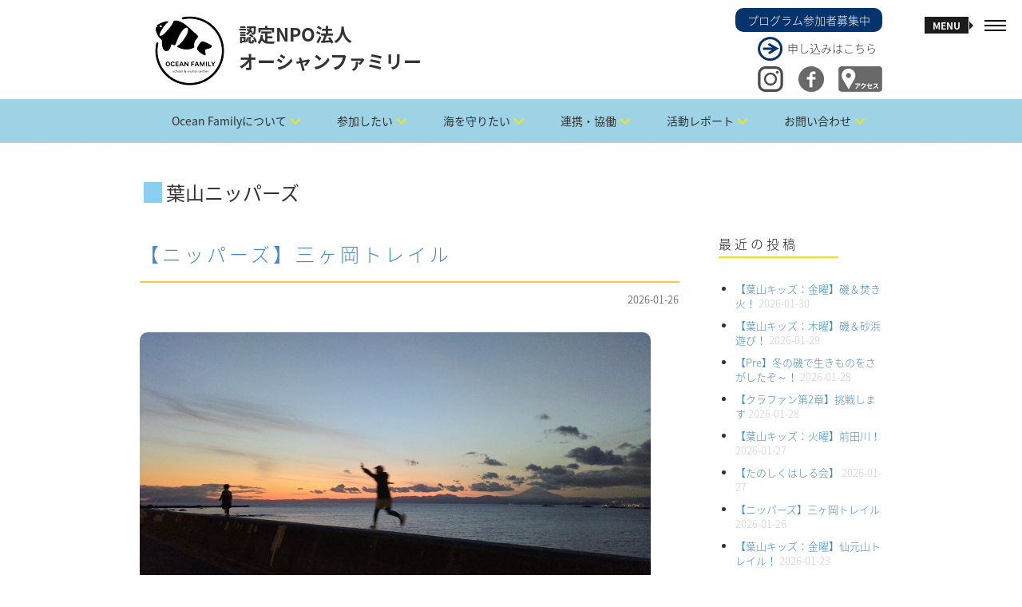

--- FILE ---
content_type: text/html; charset=UTF-8
request_url: https://oceanfamily.jp/category/activities/nippers
body_size: 20930
content:
<!DOCTYPE html><html dir="ltr" lang="ja" prefix="og: https://ogp.me/ns#"><head><meta charset="UTF-8"><meta name="viewport" content="width=device-width, initial-scale=1.0"><link rel="pingback" href="https://oceanfamily.jp/xmlrpc.php" /><link media="all" href="https://oceanfamily.jp/wp-content/cache/autoptimize/autoptimize_85e0ddacf50ca09d1f030cdc94d66e0d.php" rel="stylesheet"><link media="screen" href="https://oceanfamily.jp/wp-content/cache/autoptimize/autoptimize_dc83735a80416bcb44a1b51539568880.php" rel="stylesheet"><title>葉山ニッパーズ | 認定NPO法人 オーシャンファミリー</title><meta name="robots" content="noindex, max-image-preview:large" /><link rel="canonical" href="https://oceanfamily.jp/category/activities/nippers" /><link rel="next" href="https://oceanfamily.jp/category/activities/nippers/page/2" /><meta name="generator" content="All in One SEO (AIOSEO) 4.9.3" /> <script type="application/ld+json" class="aioseo-schema">{"@context":"https:\/\/schema.org","@graph":[{"@type":"BreadcrumbList","@id":"https:\/\/oceanfamily.jp\/category\/activities\/nippers#breadcrumblist","itemListElement":[{"@type":"ListItem","@id":"https:\/\/oceanfamily.jp#listItem","position":1,"name":"Home","item":"https:\/\/oceanfamily.jp","nextItem":{"@type":"ListItem","@id":"https:\/\/oceanfamily.jp\/category\/activities#listItem","name":"\u6d3b\u52d5\u30ec\u30dd\u30fc\u30c8"}},{"@type":"ListItem","@id":"https:\/\/oceanfamily.jp\/category\/activities#listItem","position":2,"name":"\u6d3b\u52d5\u30ec\u30dd\u30fc\u30c8","item":"https:\/\/oceanfamily.jp\/category\/activities","nextItem":{"@type":"ListItem","@id":"https:\/\/oceanfamily.jp\/category\/activities\/nippers#listItem","name":"\u8449\u5c71\u30cb\u30c3\u30d1\u30fc\u30ba"},"previousItem":{"@type":"ListItem","@id":"https:\/\/oceanfamily.jp#listItem","name":"Home"}},{"@type":"ListItem","@id":"https:\/\/oceanfamily.jp\/category\/activities\/nippers#listItem","position":3,"name":"\u8449\u5c71\u30cb\u30c3\u30d1\u30fc\u30ba","previousItem":{"@type":"ListItem","@id":"https:\/\/oceanfamily.jp\/category\/activities#listItem","name":"\u6d3b\u52d5\u30ec\u30dd\u30fc\u30c8"}}]},{"@type":"CollectionPage","@id":"https:\/\/oceanfamily.jp\/category\/activities\/nippers#collectionpage","url":"https:\/\/oceanfamily.jp\/category\/activities\/nippers","name":"\u8449\u5c71\u30cb\u30c3\u30d1\u30fc\u30ba | \u8a8d\u5b9aNPO\u6cd5\u4eba \u30aa\u30fc\u30b7\u30e3\u30f3\u30d5\u30a1\u30df\u30ea\u30fc","inLanguage":"ja","isPartOf":{"@id":"https:\/\/oceanfamily.jp\/#website"},"breadcrumb":{"@id":"https:\/\/oceanfamily.jp\/category\/activities\/nippers#breadcrumblist"}},{"@type":"Organization","@id":"https:\/\/oceanfamily.jp\/#organization","name":"\u8a8d\u5b9aNPO\u6cd5\u4eba \u30aa\u30fc\u30b7\u30e3\u30f3\u30d5\u30a1\u30df\u30ea\u30fc","description":"\u8a8d\u5b9aNPO\u6cd5\u4eba \u30aa\u30fc\u30b7\u30e3\u30f3\u30d5\u30a1\u30df\u30ea\u30fc\u306f\u3001\u6d77\u306e\u697d\u3057\u3055\u3001\u6d77\u306e\u7d20\u6674\u3089\u3057\u3055\u3001\u6d77\u306e\u5927\u5207\u3055\u3092\u4f1d\u3048\u307e\u3059\u3002","url":"https:\/\/oceanfamily.jp\/"},{"@type":"WebSite","@id":"https:\/\/oceanfamily.jp\/#website","url":"https:\/\/oceanfamily.jp\/","name":"\u8a8d\u5b9aNPO\u6cd5\u4eba \u30aa\u30fc\u30b7\u30e3\u30f3\u30d5\u30a1\u30df\u30ea\u30fc","description":"\u8a8d\u5b9aNPO\u6cd5\u4eba \u30aa\u30fc\u30b7\u30e3\u30f3\u30d5\u30a1\u30df\u30ea\u30fc\u306f\u3001\u6d77\u306e\u697d\u3057\u3055\u3001\u6d77\u306e\u7d20\u6674\u3089\u3057\u3055\u3001\u6d77\u306e\u5927\u5207\u3055\u3092\u4f1d\u3048\u307e\u3059\u3002","inLanguage":"ja","publisher":{"@id":"https:\/\/oceanfamily.jp\/#organization"}}]}</script> <link rel='dns-prefetch' href='//www.google.com' /><link rel='dns-prefetch' href='//stats.wp.com' /><link rel='dns-prefetch' href='//fonts.googleapis.com' /><link rel="alternate" type="application/rss+xml" title="認定NPO法人 オーシャンファミリー &raquo; フィード" href="https://oceanfamily.jp/feed" /><link rel="alternate" type="application/rss+xml" title="認定NPO法人 オーシャンファミリー &raquo; コメントフィード" href="https://oceanfamily.jp/comments/feed" /><link rel="alternate" type="application/rss+xml" title="認定NPO法人 オーシャンファミリー &raquo; 葉山ニッパーズ カテゴリーのフィード" href="https://oceanfamily.jp/category/activities/nippers/feed" /> <script defer src="[data-uri]"></script> <link rel='stylesheet' id='ebor-raleway-font-css' href='https://fonts.googleapis.com/css?family=Raleway%3A400%2C300%2C500%2C600%2C700%2C800%2C900&#038;ver=6.7.4' type='text/css' media='all' /><link rel='stylesheet' id='ebor-montserrat-font-css' href='https://fonts.googleapis.com/css?family=Montserrat%3A400%2C700&#038;ver=6.7.4' type='text/css' media='all' /><link rel='stylesheet' id='ebor-lato-font-css' href='https://fonts.googleapis.com/css?family=Lato%3A400%2C100%2C300%2C700%2C900&#038;ver=6.7.4' type='text/css' media='all' /><link rel='stylesheet' id='ebor-lekton-font-css' href='https://fonts.googleapis.com/css?family=Lekton%3A400%2C400italic%2C700&#038;ver=6.7.4' type='text/css' media='all' /><style id='ebor-style-inline-css' type='text/css'>.white{
				color:#FFFFFF;
			}
			.offwhite{
				color:#f1f1f1;
			}
			.silver{
				color:#dddee0;
			}
			.dark{
				color:#292929;
			}
			.black{
				color:#191919;
			}
			.grey{
				color:#CCCCCC ;
			}
			.color{
				color:#ffc740;
			}
			.client-logo-inner, .client-logo-row{
				border-color:#ffc740;
			}
			
			.white-bg{
				background-color:#FFFFFF;
			}
			.offwhite-bg{
				background-color:#f1f1f1;
			}
			.silver-bg{
				background-color:#dddee0;
			}
			.dark-bg{
				background-color:#292929;
			}
			.black-bg{
				background-color:#191919;
			}
			.grey-bg{
				background-color:#CCCCCC;
			}
			.color-bg,
			.owl-theme .owl-dots .owl-dot.active span, .owl-theme .owl-dots .owl-dot:hover span{
				background-color:#ffc740;
			}
			
			a{
				color:#191919;
			}
			a:hover{
				color:#ffc740;
			}
			::selection {
			  background-color: #ffc740;
			  color:#FFFFFF;
			}
			::-moz-selection {
			  background-color: #ffc740;
			  color:#FFFFFF;
			}
			
			.btn-uber-color,
			input[type='submit']{
				border-color:#ffc740 !important;
				color:#ffc740 !important;
			}
			.btn-uber-color:hover,
			input[type='submit']:hover,
			.pagination .active a{
				border-color:#191919 !important;
				color:#191919 !important;
			}
			.main-nav-menu li a.current-main-nav{
				color:#ffc740 !important;
			}
			.main-nav-menu li a.main-nav-link:focus{
				color:#FFFFFF;
			}
			.main-heading > span,
			.service-icon,
			.service-icon-wrap .row{
				border-color:#CCCCCC;
			}
			.sub-nav a{
				color:#777777;
			}
			.sub-nav a:hover{
				color:#ffc740;
			}
			.sub-nav a:after{
				color:#ffc740;
			}
			.features-slider-triggers a{
				border-color:#ffc740;
				color:#ffc740;
			}
			.features-slider-triggers a.features-triggered{
				border-color:#FFFFFF;
				color:#FFFFFF;
			}
			.team-block h4{
				border-color:#ffc740;
			}
			.mastfoot .social-nav li a{
				color:#191919;
			}
			.mastfoot .social-nav li a:hover{
				color:#ffc740;
			}
			#ws .price, #ws .price-specs{
				border-color:#292929;
			}
			.works-item a:hover{
				border-color:#292929;
			}
			.intro-05 h5 span, 
			.intro-05 h1 span{
				border-color:#ffc740;
			}
			.intro-08 .rotator-wrap span{
			  background-color: #ffc740;
			  color:#FFFFFF;
			}
			
			.redirector a > i{
				border-color:#292929;
				color:#292929;
			}
			.redirector a:hover > i{
				border-color:#ffc740;
				color:#ffc740;
			}
			.tabbable-line > .nav-tabs > li.active{
				border-color:#ffc740;
			}
			.tabbable-line > .nav-tabs > li:hover{
				border-color:#292929;
			}
			.tabbable-panel {
				border-color:#292929;
			}
			.font1{
				font-family: "Lekton", sans-serif;
			}
			.font2{
				font-family: "Montserrat", sans-serif;
			}
			.font3{
				font-family: "Raleway", sans-serif;
			}
			
			.font4{
				font-family: "designova_hgr_regular", sans-serif;
			}
			.font4thin{
				font-family: "designova_hgr_thin", sans-serif;
			}
			.font4light{
				font-family: "designova_hgr_light", sans-serif;
			}
			.font4bold{
				font-family: "designova_hgr_bold", sans-serif;
			}
			.font4black{
				font-family: "designova_hgr_black", sans-serif;
			}
			
			
			body, p{
				font-family: "Raleway", sans-serif;
			}
			ul.slimmenu li a {
				font-family: "designova_hgr_bold", sans-serif;
			}
			.sub-nav a{
				font-family: "designova_hgr_light", sans-serif;
			}
			
			ul.slimmenu li a{
				font-family: "Montserrat", sans-serif;
			}
		
body, p, .font4 {
    font-family: "Noto Sans Japanese","ヒラギノ角ゴ Pro W3","Hiragino Kaku Gothic Pro",Verdana,"メイリオ",Meiryo,Osaka,"ＭＳ Ｐゴシック","MS PGothic",sans-serif;
/*
    font-family: "Noto Sans Japanese","游ゴシック",YuGothic,"ヒラギノ角ゴ Pro W3","Hiragino Kaku Gothic Pro",Verdana,"メイリオ",Meiryo,Osaka,"ＭＳ Ｐゴシック","MS PGothic",sans-serif;
*/
    font-weight: 200;
}
.main-logo {
    float: left;
    margin: 10px;
}
.rightpart {
    float: right;
    margin-top: 10px;
}
.program {
    background-color: #05336B;
    color: white;
    padding: 5px 15px;
    border-radius: 10px;
}
.apply {
    background: url(/wp-content/uploads/2016/01/right-arrow.png) no-repeat;
    margin: 5px 0 5px 28px;
    padding: 5px 0 8px 37px;
}
.twitter, .facebook, .access {
    float: right;
}
.twitter, .facebook {
    margin-right: 10%;
}
.cd-primary-nav {
    list-style: none;
    margin-bottom: 0;
}
.mastfoot {
    background-color: #003466;
}
.mastfoot .social-nav li a,
.mastfoot, .mastfoot p, .mastfoot a {
    color: #fff;
}
.mastfoot .social-nav li a {
    font-size: 14px;
}
.mastfoot h4 {
    font-size: 16px;
    width: auto !important;
}
.foot-logo {
    float: left;
    margin: 0 14px;
}
.mastfoot .ft1 p {
    display: inline-block;
    margin: 0 0 0 20px;
}
.mastfoot p.copyright {
    text-align: right;
    font-size: 14px;
}
.mastfoot ul {
    margin-bottom: 30px;
}
.mastfoot li:after {
    content: "　／ ";
    color:#fff;
    font-size:14px;
}
.mastfoot li:last-child:after {
    content: "  ";
}
.tophr {
    clear: both;
    margin: 0 auto 3em auto;
    padding-top: 1em;
    border-bottom: 1px solid #CFCFCF;
    width: 60%;
    text-align: center;
}
.page-l {
    background: #fff url(/wp-content/uploads/2016/01/page-right2.png) repeat-y top left;
    padding-left: 35px;
}
.page-r {
    background: #fff url(/wp-content/uploads/2016/01/page-left2.png) repeat-y top right;
    padding: 25px;
    padding-right: 60px;
}
.page-b {
    background-color: #F2F2F2;
    padding: 3%;
}
.page-b h3 {
    font-weight: 500;
    border-top: 2px dashed #F2E900;
    border-bottom: 6px solid #F2E900;
    margin-top: 2em;
    padding: 5px 5px 3px 5px;
    background-color: rgba(242,233,0,0.1);
}
.page-b h4 {
    font-weight: 400;
    border-top: 2px dashed #8BCEF3;
    border-bottom: 4px solid #8BCEF3;
    margin-top: 2em;
    padding: 5px 5px 3px 5px;
    background-color: rgba(139,206,243,0.1);
}
.page-b img, .fancy {
    border-radius: 8px;
}
.post-content table.noborder,
.post-content table.noborder tr,
.post-content table.noborder td,
.post-content table.noborder th {
    border: none;
    vertical-align: top;
    font-size: 13px;
}
.post-content table.sea {
    width: 50%;
    margin-left: 4%;
}
.post-content table.sea td {
    padding: 5px;
}
.post-content table.sea td.tdr {
    text-align: right;
}
.post-content table.vmv {
    background-color: #fff;
}
.post-content table.vmv td h4 {
    background: none;
    border: none;
    width: auto !important;
}
.post-content table.vmv td.td1 p,
.post-content table.vmv td.td2 strong {
    font-size: 1.2em;
    font-weight: 500;
}
.post-content table.vmv td.td2 p {
    margin: 0 20px;
}
.post-content table.vmv td.td2 ul {
    padding-left: 20px;
}
.post-content table.vmv td.td2 ul li {
    margin-bottom: 10px;
}
b, strong {
    font-weight: 500;
}
p {
    line-height: 22px;
    margin: 0 0 15px;
}
a {
    color: #428bca;
}
.notice {
    font-size: .09em;
    margin-bottom: 0;
}
.npo form p.attent,
.attent {
    color: #ff9632;
    margin-left: 4%;
}
.fancy2 {
    width: 660px;
}
.npo p {
    margin-left: 4%;
}
.npo form p {
    margin-left: 0;
}
.npo h4 {
    margin-left: 0;
}
.npo ol {
    margin-left: 3%;
}
.npo ol li ol {
    margin-left: 0;
    padding-left: 2%;
}
.npo li {
    margin-bottom: 5px;
}
.npo p.furi {
    background-color: #fff;
    padding: 15px;
    margin-right: 4%;
}
ul.ulc {
    list-style:circle;
    margin-bottom:1em;
}
.volunteer img {
    width: 300px;
    margin-top: 20px;
}
.fitem {
    float: left;
    margin: 5px 2px;
    text-align: center;
    width: 140px;
}
.fitem img {
    margin: 0 0 5px 0;
}
.fitem h5 {
    margin-bottom: 5px;
}
.fitem p {
    width: 140px;
    font-size: 0.85em;
    line-height: 1.5em;
    text-align: left;
    margin-left: 0;
}
.coach {
    width: 200px;
    margin-right: 5%;
}
.coach h6,
.coach ul {
    width: 200px;
    font-size: 0.85em;
    text-align: left;
    padding-left: 0;
}
.coach img {
    border-radius: 75px;
    margin: 0 auto 5px;
}
.arrow {
    float: left;
    padding-top: 55px;
}
.flow1day {
    margin: 0 0 0 4%;
}
.leader {
    float: left;
    margin-left: 4%;
}
.leader p {
    margin-bottom: 5px;
}
body.single .post-content {
    margin-bottom: 40px;
}
body.single .post-content ul, body.single .post-content ol,
.sidebox ul, .sidebox ol {
    padding-left: 10%;
    font-size: 13px;
}
.sidebox ul li, .sidebox ol li {
    margin-bottom: 10px;
}
body.archive .post-content img,
body.single .post-content img {
    border-radius: 10px;
    margin: 10px auto;
}
body.single .post-content li {
    margin-bottom: 15px;
}
h3.top {
    margin-top: 15px;
    border-left: 23px solid #8bcef3;
    padding-left: 5px;
    margin-left: 5px;
}
body.archive h3.top {
    margin-top: 30px;
}
table tr td p {
    margin-left: 0;
    padding-left: 0;
}
.leftp {
    float: left;
    width: 25%;
}
.rightp {
    float: left;
    width: 75%;
}
.mp0 {
    margin: 0 !important;
    padding: 0 !important;
    line-height: 13px;
}
.joinform input {
    margin-bottom: 0 !important;
    padding: 5px 15px !important;
}
sup,
.joinform sup {
    color: red;
    padding-left: 3px;
}
.joinform hr {
    margin-top: 10px;
    border-bottom: 1px solid #8BCEF3;
}
.pla {
    font-size: 1.3em;
    font-weight: 500;
}
.mailmag input {
    height: 40px !important;
    padding: 5px !important;
}
.nsp {
    color: #333;
    font-size: 0.8em;
}
.sitemap ul > li {
    margin-bottom: 30px;
}
.sitemap ul li ul li {
    margin-bottom: 10px;
}
.sitemap ul li ul li:first-child {
    margin-top: 10px;
}
.privacy ol {
    padding-left: 4%;
    margin-bottom: 40px;
}
.privacy ol li {
    margin-bottom: 20px;
}</style><script defer type="text/javascript" src="https://oceanfamily.jp/wp-includes/js/jquery/jquery.min.js?ver=3.7.1" id="jquery-core-js"></script> <script defer type="text/javascript" src="https://oceanfamily.jp/wp-includes/js/jquery/jquery-migrate.min.js?ver=3.4.1" id="jquery-migrate-js"></script> <link rel="https://api.w.org/" href="https://oceanfamily.jp/wp-json/" /><link rel="alternate" title="JSON" type="application/json" href="https://oceanfamily.jp/wp-json/wp/v2/categories/7" /><link rel="EditURI" type="application/rsd+xml" title="RSD" href="https://oceanfamily.jp/xmlrpc.php?rsd" /><meta name="generator" content="WordPress 6.7.4" /><meta name="generator" content="Powered by Slider Revolution 6.5.3 - responsive, Mobile-Friendly Slider Plugin for WordPress with comfortable drag and drop interface." /><link rel="icon" href="https://oceanfamily.jp/wp-content/uploads/2025/04/cropped-logo2025-512-32x32.png" sizes="32x32" /><link rel="icon" href="https://oceanfamily.jp/wp-content/uploads/2025/04/cropped-logo2025-512-192x192.png" sizes="192x192" /><link rel="apple-touch-icon" href="https://oceanfamily.jp/wp-content/uploads/2025/04/cropped-logo2025-512-180x180.png" /><meta name="msapplication-TileImage" content="https://oceanfamily.jp/wp-content/uploads/2025/04/cropped-logo2025-512-270x270.png" /></head><body class="archive category category-nippers category-7 header-left"><div id="preloader"><div id="status"></div></div><div class="main-nav visible-sm visible-md visible-lg"><div class="mobile-toggle black"> <span></span> <span></span> <span></span></div></div><header class="ebor-append-to masthead visible-sm visible-md visible-lg"><div class="container"> <a href="https://oceanfamily.jp/"> <img alt="認定NPO法人 オーシャンファミリー" class="main-logo" src="/wp-content/uploads/2025/04/logo2025-104b.png" /> </a><p id="page-top"><a href="#mastwrap"><img src="/wp-content/uploads/2016/01/up.png" alt="" width="48" height="48" /></a></p><div class="rightpart"> <a href="/program-list" title="プログラム参加者募集中"><div class="program">プログラム参加者募集中</div></a> <a href="/program-list" title="申し込みはこちら" style="color:#333;"><div class="apply">申し込みはこちら</div></a> <a href="/access" title="アクセス"><img src="/wp-content/uploads/2016/01/access.png" alt="" class="access" width="55" height="32" /></a> <a href="https://www.facebook.com/NPOOceanFamily" target="_blank" title="Facebook"><img src="/wp-content/uploads/2016/01/fb32.png" alt="" class="facebook" width="32" height="32" /></a> <a href="https://www.instagram.com/npo.ocean.family/" target="_blank" title="Instagram"><img src="/wp-content/uploads/2021/01/instagram-logo.png" alt="" class="twitter" width="32" height="32" /></a></div><h1>認定NPO法人<br>オーシャンファミリー</h1><div class="cd-header-buttons"></div><div id="lineof"><a href="https://page.line.me/370xxzqv?oat_content=url&openQrModal=true" target="_blank"><img src="https://oceanfamily.jp/wp-content/uploads/2025/01/lineicon.png" alt="LINE OFFICIAL" width="48" /></a></div></div></header><section class="menu-panel fullheight"><div class="row"><article class="col-md-8 fullheight nav-list-holder menu-bg" style="background-image: url(/wp-content/uploads/2016/02/3.jpg);"><div class="valign"><nav class="nav-item-wrap"><ul id="menu-main" class="main-nav-menu main-nav-menu-effect font4light"><li class="trigger-sub-nav"><a class="main-nav-link white" href="https://oceanfamily.jp/" data-sub-nav-target="11370">トップページ</a></li><li class="trigger-sub-nav"><a class="main-nav-link white" href="https://oceanfamily.jp/access" data-sub-nav-target="11394">アクセス</a></li><li class="trigger-sub-nav"><a class="main-nav-link white" href="https://oceanfamily.jp/contact" data-sub-nav-target="11382">お問い合わせ</a></li><li class="trigger-sub-nav"><a class="main-nav-link white" href="https://oceanfamily.jp/calendar" data-sub-nav-target="11393">プログラムカレンダー</a></li><li class="trigger-sub-nav"><a class="main-nav-link white" href="https://oceanfamily.jp/about-us" data-sub-nav-target="11399">OceanFamilyについて</a></li><li class="trigger-sub-nav"><a class="main-nav-link white" href="https://oceanfamily.jp/program-list" data-sub-nav-target="11378">参加したい</a></li><li class="trigger-sub-nav"><a class="main-nav-link white" href="https://oceanfamily.jp/sea" data-sub-nav-target="11392">海を守りたい</a></li><li class="trigger-sub-nav"><a class="main-nav-link white" href="https://oceanfamily.jp/collaboration1" data-sub-nav-target="11400">連携・協働</a></li><li class="trigger-sub-nav"><a class="main-nav-link white" href="/category/family-class" data-sub-nav-target="11410">活動レポート</a></li><li class="trigger-sub-nav"><a class="main-nav-link white" href="https://oceanfamily.jp/mailmag" data-sub-nav-target="11457">メールマガジン</a></li><li class="trigger-sub-nav"><a class="main-nav-link white" href="https://oceanfamily.jp/sitemap" data-sub-nav-target="11380">サイトマップ</a></li><li class="trigger-sub-nav"><a class="main-nav-link white" href="https://oceanfamily.jp/privacy" data-sub-nav-target="11395">個人情報保護方針・各種規程類</a></li><li class="trigger-sub-nav"><a class="main-nav-link white" href="https://oceanfamily.jp/link" data-sub-nav-target="11396">リンク</a></li><li class="trigger-sub-nav"><a class="main-nav-link white" href="https://oceanfamily.jp/press" data-sub-nav-target="11397">プレス情報</a></li><li class="trigger-sub-nav"><a class="main-nav-link white" href="https://oceanfamily.jp/archieve" data-sub-nav-target="11398">アーカイブ</a></li></ul></nav></div></article><article class="col-md-4 fullheight sub-nav-holder black-bg"><div class="valign"><div class="sub-nav"><a href="https://oceanfamily.jp/about-us" data-parent="11399">オーシャンファミリーとは</a><a href="https://oceanfamily.jp/staff" data-parent="11399">スタッフ</a><a href="https://oceanfamily.jp/npo" data-parent="11399">法人概要・沿革</a><a href="https://oceanfamily.jp/join" data-parent="11399">入会のご案内</a><a href="https://oceanfamily.jp/volunteer" data-parent="11399">ボランティア募集</a><a href="https://oceanfamily.jp/donation" data-parent="11399">寄付</a></div><div class="sub-nav"><a href="https://oceanfamily.jp/family3" data-parent="11378">ファミリー教室</a><a href="https://oceanfamily.jp/marine-kids2" data-parent="11378">マリンキッズ</a><a href="https://oceanfamily.jp/marine-kids-pre" data-parent="11378">Pre</a><a href="https://oceanfamily.jp/kids-school" data-parent="11378">葉山キッズschool</a><a href="https://oceanfamily.jp/nippers" data-parent="11378">ニッパーズ</a><a href="https://oceanfamily.jp/junior-club" data-parent="11378">中学生クラブ</a><a href="https://oceanfamily.jp/miyakejima" data-parent="11378">三宅島サマースクール</a><a href="https://oceanfamily.jp/marine-club" data-parent="11378">ガイドツアー</a><a href="https://oceanfamily.jp/leader" data-parent="11378">指導者養成講座</a><a href="https://oceanfamily.jp/volunteer2" data-parent="11378">リーダーズ作戦会議</a></div><div class="sub-nav"><a href="https://oceanfamily.jp/collaboration1" data-parent="11400">連携・協働（Ⅰ 団体向け）</a><a href="https://oceanfamily.jp/collaboration2" data-parent="11400">連携・協働（Ⅱ 企業向け）</a><a href="https://oceanfamily.jp/collaboration3" data-parent="11400">連携・協働（Ⅲ 学校向け）</a><a href="https://oceanfamily.jp/collaboration4" data-parent="11400">連携・協働（Ⅳ 行政向け）</a></div><div class="sub-nav"><a href="/category/family-class" data-parent="11410">ファミリー教室</a><a href="/category/marine-kids" data-parent="11410">葉山マリンキッズ</a><a href="/category/marine-kids-pre" data-parent="11410">Pre</a><a href="/category/nippers" data-parent="11410">葉山ニッパーズ</a><a href="/category/kids-school" data-parent="11410">葉山キッズschool</a><a href="https://oceanfamily.jp/category/junior-club" data-parent="11410">中学生クラブ</a><a href="/category/miyakejima" data-parent="11410">三宅島サマースクール</a><a href="/category/exp-club" data-parent="11410">体験クラブ</a><a href="/category/leadership" data-parent="11410">指導者養成</a><a href="/category/collaboration" data-parent="11410">連携協働</a><a href="/category/conservation" data-parent="11410">保全活動</a></div></div></article></div></section><nav class="mobile-nav hidden-lg"><ul id="menu-main-2" class="slimmenu"><li id="menu-item-11370" class="menu-item menu-item-type-post_type menu-item-object-page menu-item-home menu-item-11370"><a href="https://oceanfamily.jp/">トップページ</a></li><li id="menu-item-11394" class="menu-item menu-item-type-post_type menu-item-object-page menu-item-11394"><a href="https://oceanfamily.jp/access">アクセス</a></li><li id="menu-item-11382" class="menu-item menu-item-type-post_type menu-item-object-page menu-item-11382"><a href="https://oceanfamily.jp/contact">お問い合わせ</a></li><li id="menu-item-11393" class="menu-item menu-item-type-post_type menu-item-object-page menu-item-11393"><a href="https://oceanfamily.jp/calendar">プログラムカレンダー</a></li><li id="menu-item-11399" class="menu-item menu-item-type-post_type menu-item-object-page menu-item-has-children menu-item-11399"><a href="https://oceanfamily.jp/about-us">OceanFamilyについて</a><ul class="sub-menu"><li id="menu-item-11372" class="menu-item menu-item-type-post_type menu-item-object-page menu-item-11372"><a href="https://oceanfamily.jp/about-us">オーシャンファミリーとは</a></li><li id="menu-item-11373" class="menu-item menu-item-type-post_type menu-item-object-page menu-item-11373"><a href="https://oceanfamily.jp/staff">スタッフ</a></li><li id="menu-item-11374" class="menu-item menu-item-type-post_type menu-item-object-page menu-item-11374"><a href="https://oceanfamily.jp/npo">法人概要・沿革</a></li><li id="menu-item-11375" class="menu-item menu-item-type-post_type menu-item-object-page menu-item-11375"><a href="https://oceanfamily.jp/join">入会のご案内</a></li><li id="menu-item-11376" class="menu-item menu-item-type-post_type menu-item-object-page menu-item-11376"><a href="https://oceanfamily.jp/volunteer">ボランティア募集</a></li><li id="menu-item-11377" class="menu-item menu-item-type-post_type menu-item-object-page menu-item-11377"><a href="https://oceanfamily.jp/donation">寄付</a></li></ul></li><li id="menu-item-11378" class="menu-item menu-item-type-post_type menu-item-object-page menu-item-has-children menu-item-11378"><a href="https://oceanfamily.jp/program-list">参加したい</a><ul class="sub-menu"><li id="menu-item-36130" class="menu-item menu-item-type-post_type menu-item-object-page menu-item-36130"><a href="https://oceanfamily.jp/family3">ファミリー教室</a></li><li id="menu-item-46482" class="menu-item menu-item-type-post_type menu-item-object-page menu-item-46482"><a href="https://oceanfamily.jp/marine-kids2">マリンキッズ</a></li><li id="menu-item-11384" class="menu-item menu-item-type-post_type menu-item-object-page menu-item-11384"><a href="https://oceanfamily.jp/marine-kids-pre">Pre</a></li><li id="menu-item-17177" class="menu-item menu-item-type-post_type menu-item-object-page menu-item-17177"><a href="https://oceanfamily.jp/kids-school">葉山キッズschool</a></li><li id="menu-item-11385" class="menu-item menu-item-type-post_type menu-item-object-page menu-item-11385"><a href="https://oceanfamily.jp/nippers">ニッパーズ</a></li><li id="menu-item-89598" class="menu-item menu-item-type-post_type menu-item-object-page menu-item-89598"><a href="https://oceanfamily.jp/junior-club">中学生クラブ</a></li><li id="menu-item-11386" class="menu-item menu-item-type-post_type menu-item-object-page menu-item-11386"><a href="https://oceanfamily.jp/miyakejima">三宅島サマースクール</a></li><li id="menu-item-11379" class="menu-item menu-item-type-post_type menu-item-object-page menu-item-11379"><a href="https://oceanfamily.jp/marine-club">ガイドツアー</a></li><li id="menu-item-11387" class="menu-item menu-item-type-post_type menu-item-object-page menu-item-11387"><a href="https://oceanfamily.jp/leader">指導者養成講座</a></li><li id="menu-item-39819" class="menu-item menu-item-type-post_type menu-item-object-page menu-item-39819"><a href="https://oceanfamily.jp/volunteer2">リーダーズ作戦会議</a></li></ul></li><li id="menu-item-11392" class="menu-item menu-item-type-post_type menu-item-object-page menu-item-11392"><a href="https://oceanfamily.jp/sea">海を守りたい</a></li><li id="menu-item-11400" class="menu-item menu-item-type-post_type menu-item-object-page menu-item-has-children menu-item-11400"><a href="https://oceanfamily.jp/collaboration1">連携・協働</a><ul class="sub-menu"><li id="menu-item-11388" class="menu-item menu-item-type-post_type menu-item-object-page menu-item-11388"><a href="https://oceanfamily.jp/collaboration1">連携・協働（Ⅰ 団体向け）</a></li><li id="menu-item-11389" class="menu-item menu-item-type-post_type menu-item-object-page menu-item-11389"><a href="https://oceanfamily.jp/collaboration2">連携・協働（Ⅱ 企業向け）</a></li><li id="menu-item-11390" class="menu-item menu-item-type-post_type menu-item-object-page menu-item-11390"><a href="https://oceanfamily.jp/collaboration3">連携・協働（Ⅲ 学校向け）</a></li><li id="menu-item-11391" class="menu-item menu-item-type-post_type menu-item-object-page menu-item-11391"><a href="https://oceanfamily.jp/collaboration4">連携・協働（Ⅳ 行政向け）</a></li></ul></li><li id="menu-item-11410" class="menu-item menu-item-type-custom menu-item-object-custom menu-item-has-children menu-item-11410"><a href="/category/family-class">活動レポート</a><ul class="sub-menu"><li id="menu-item-11401" class="menu-item menu-item-type-custom menu-item-object-custom menu-item-11401"><a href="/category/family-class">ファミリー教室</a></li><li id="menu-item-11402" class="menu-item menu-item-type-custom menu-item-object-custom menu-item-11402"><a href="/category/marine-kids">葉山マリンキッズ</a></li><li id="menu-item-11403" class="menu-item menu-item-type-custom menu-item-object-custom menu-item-11403"><a href="/category/marine-kids-pre">Pre</a></li><li id="menu-item-11404" class="menu-item menu-item-type-custom menu-item-object-custom menu-item-11404"><a href="/category/nippers">葉山ニッパーズ</a></li><li id="menu-item-17913" class="menu-item menu-item-type-custom menu-item-object-custom menu-item-17913"><a href="/category/kids-school">葉山キッズschool</a></li><li id="menu-item-89597" class="menu-item menu-item-type-custom menu-item-object-custom menu-item-89597"><a href="https://oceanfamily.jp/category/junior-club">中学生クラブ</a></li><li id="menu-item-11405" class="menu-item menu-item-type-custom menu-item-object-custom menu-item-11405"><a href="/category/miyakejima">三宅島サマースクール</a></li><li id="menu-item-11406" class="menu-item menu-item-type-custom menu-item-object-custom menu-item-11406"><a href="/category/exp-club">体験クラブ</a></li><li id="menu-item-11407" class="menu-item menu-item-type-custom menu-item-object-custom menu-item-11407"><a href="/category/leadership">指導者養成</a></li><li id="menu-item-11408" class="menu-item menu-item-type-custom menu-item-object-custom menu-item-11408"><a href="/category/collaboration">連携協働</a></li><li id="menu-item-11409" class="menu-item menu-item-type-custom menu-item-object-custom menu-item-11409"><a href="/category/conservation">保全活動</a></li></ul></li><li id="menu-item-11457" class="menu-item menu-item-type-post_type menu-item-object-page menu-item-11457"><a href="https://oceanfamily.jp/mailmag">メールマガジン</a></li><li id="menu-item-11380" class="menu-item menu-item-type-post_type menu-item-object-page menu-item-11380"><a href="https://oceanfamily.jp/sitemap">サイトマップ</a></li><li id="menu-item-11395" class="menu-item menu-item-type-post_type menu-item-object-page menu-item-privacy-policy menu-item-11395"><a rel="privacy-policy" href="https://oceanfamily.jp/privacy">個人情報保護方針・各種規程類</a></li><li id="menu-item-11396" class="menu-item menu-item-type-post_type menu-item-object-page menu-item-11396"><a href="https://oceanfamily.jp/link">リンク</a></li><li id="menu-item-11397" class="menu-item menu-item-type-post_type menu-item-object-page menu-item-11397"><a href="https://oceanfamily.jp/press">プレス情報</a></li><li id="menu-item-11398" class="menu-item menu-item-type-post_type menu-item-object-page menu-item-11398"><a href="https://oceanfamily.jp/archieve">アーカイブ</a></li></ul> <a href="https://oceanfamily.jp/"> <img alt="認定NPO法人 オーシャンファミリー" class="main-logo" src="/wp-content/uploads/2016/01/logo104.png" /> </a><h1>認定NPO法人<br>オーシャンファミリー</h1></nav><nav class="cd-nav"><ul id="cd-primary-nav" class="cd-primary-nav is-fixed"><li class="has-children"> <a href="#">Ocean Familyについて</a><ul class="cd-nav-icons is-hidden"><li class="go-back"><a href="#0">Menu</a></li><li class="see-all"><a href="#">Ocean Familyについて</a></li><li><a class="cd-nav-item item-1" href="/about-us"><h3>オーシャンファミリーとは</h3></a></li><li><a class="cd-nav-item item-2" href="/about-us/?id=au2"><h3>代表ごあいさつ</h3><p>堀　龍太</p></a></li><li><a class="cd-nav-item item-3" href="/about-us/?id=au3"><h3>Vision, Motto, Value</h3><p>目指す姿、スローガン、価値観</p></a></li><li><a class="cd-nav-item item-4" href="/staff"><h3>スタッフ</h3><p>常勤スタッフ、スタッフ</p></a></li><li><a class="cd-nav-item item-5" href="/npo"><h3>沿革、法人概要</h3><p></p></a></li><li><a class="cd-nav-item item-6" href="/join"><h3>入会のご案内</h3><p></p></a></li><li><a class="cd-nav-item item-8" href="/donation"><h3>寄付</h3><p></p></a></li></ul></li><li class="has-children"> <a href="#">参加したい</a><ul class="cd-nav-icons is-hidden"><li class="go-back"><a href="#0">Menu</a></li><li class="see-all"><a href="#">参加したい</a></li><li><a class="cd-nav-item item-9"  href="/family3"><h3>ファミリー教室</h3></a></li><li><a class="cd-nav-item item-10" href="/marine-kids2"><h3>マリンキッズ</h3></a></li><li><a class="cd-nav-item item-36" href="/kids-school"><h3>葉山キッズschool</h3><p>小学生対象</p></a></li><li><a class="cd-nav-item item-11" href="/marine-kids-pre"><h3>Pre</h3><p>5～6歳対象</p></a></li><li><a class="cd-nav-item item-12" href="/nippers#"><h3>ニッパーズ</h3><p>小学生対象</p></a></li><li><a class="cd-nav-item item-37" href="/junior-club#"><h3>中学生クラブ</h3><p>中学生対象</p></a></li><li><a class="cd-nav-item item-13" href="/miyakejima"><h3>三宅島サマースクール</h3><p>小学5年生～高校3年生対象</p></a></li><li><a class="cd-nav-item item-14" href="/marine-club"><h3>ガイドツアー</h3><p>すべての方対象</p></a></li><li><a class="cd-nav-item item-15" href="/leader"><h3>指導者養成講座</h3><p>指導者になりたい方</p></a></li><li><a class="cd-nav-item item-16" href="/volunteer2"><h3>リーダーズ作戦会議</h3><p>活動をサポートしていただける<br>高校生以上対象</p></a></li></ul></li><li class="has-children"> <a href="#">海を守りたい</a><ul class="cd-nav-icons is-hidden"><li class="go-back"><a href="#0">Menu</a></li><li class="see-all"><a href="#">海を守りたい</a></li><li><a class="cd-nav-item item-16" href="/sea"><h3>私たちの想い</h3><p>海の大切さ</p></a></li><li><a class="cd-nav-item item-17" href="/sea/?id=monitor"><h3>生物多様性モニタリング</h3><p>Project</p></a></li><li><a class="cd-nav-item item-18" href="/sea/?id=clean"><h3>ビーチクリーン</h3><p>Project</p></a></li><li><a class="cd-nav-item item-19" href="/sea/?id=forest"><h3>森林整備</h3><p>Project</p></a></li><li><a class="cd-nav-item item-20" href="/sea/?id=relief"><h3>災害支援　海の仲間たち</h3><p>Project</p></a></li><li><a class="cd-nav-item item-21" href="/sea/?id=satoyama"><h3>はやま里山</h3><p>Project</p></a></li></ul></li><li class="has-children"> <a href="#">連携・協働</a><ul class="cd-nav-icons is-hidden"><li class="go-back"><a href="#0">Menu</a></li><li class="see-all"><a href="#">連携・協働</a></li><li><a class="cd-nav-item item-21" href="/collaboration1"><h3>Ⅰ 団体向け</h3><p>オーダーメイドの体験活動</p></a></li><li><a class="cd-nav-item item-22" href="/collaboration2"><h3>Ⅱ 企業向け</h3><p>CSR事業、社員研修、福利厚生</p></a></li><li><a class="cd-nav-item item-23" href="/collaboration3"><h3>Ⅲ 学校向け</h3><p>環境学習授業や海体験研修など</p></a></li><li><a class="cd-nav-item item-24" href="/collaboration4"><h3>Ⅳ 行政向け</h3><p>自然体験教室、講師派遣</p></a></li></ul></li><li class="has-children"> <a href="#">活動レポート</a><ul class="cd-nav-icons is-hidden"><li class="go-back"><a href="#0">Menu</a></li><li class="see-all"><a href="#">活動レポート</a></li><li><a class="cd-nav-item item-25" href="/category/family-class"><h3>ファミリー教室</h3><p>家族一緒になって遊び学ぶ教室</p></a></li><li><a class="cd-nav-item item-26" href="/category/marine-kids"><h3>マリンキッズ</h3><p>海辺を楽しみ学ぶ教室</p></a></li><li><a class="cd-nav-item item-27" href="/category/marine-kids-pre"><h3>Pre</h3><p>一年を通して自然で遊ぶ教室</p></a></li><li><a class="cd-nav-item item-28" href="/category/nippers"><h3>ニッパーズ</h3><p>自然の中で体を動かす</p></a></li><li><a class="cd-nav-item item-37" href="/category/junior-club"><h3>中学生クラブ</h3><p>中学生対象</p></a></li><li><a class="cd-nav-item item-34" href="/category/kids-school"><h3>葉山キッズschool</h3><p>「海遊び＆食育」をテーマに１年</p></a></li><li><a class="cd-nav-item item-29" href="/category/miyakejima"><h3>三宅島サマースクール</h3><p>三宅島と御蔵島周辺６日間</p></a></li><li><a class="cd-nav-item item-30" href="/category/exp-club"><h3>オープンプログラム</h3><p>みんなで楽しむ海と森のオープンプログラム</p></a></li><li><a class="cd-nav-item item-31" href="/category/leadership"><h3>指導者養成</h3><p>自然体験活動・環境教育</p></a></li><li><a class="cd-nav-item item-32" href="/category/collaboration"><h3>連携協働</h3><p>団体・企業・学校・行政と</p></a></li><li><a class="cd-nav-item item-33" href="/category/conservation"><h3>保全活動</h3><p>海岸清掃（ビーチクリーン）</p></a></li></ul></li><li class="has-children"> <a href="#">お問い合わせ</a><ul class="cd-nav-icons is-hidden"><li class="go-back"><a href="#0">Menu</a></li><li class="see-all"><a href="#">お問い合わせ・メールマガジン</a></li><li style="width:60%;"><a class="cd-nav-item item-34" href="/contact"><h3>お問い合わせ</h3><p>お気軽にどうぞ</p></a></li><li style="width:60%;"><a class="cd-nav-item item-35" href="/mailmag"><h3>メールマガジン</h3><p>イベント等をお知らせ</p></a></li></ul></li></ul></nav><section id="mastwrap" class="mastwrap cd-main-content"><section class="page-section white-bg"><div class="container"><h3 class="top">葉山ニッパーズ</h3><p></p><div class="row"><div class="col-md-9"><div class="row"><article class="text-left col-sm-12 post-content"><h1 class="minimal-caps font4 black add-top-quarter"><a href="https://oceanfamily.jp/2026/01/89606">【ニッパーズ】三ヶ岡トレイル</a></h1><div class="inner-spacer color-bg"></div><p class="datetime">2026-01-26</p><img width="640" height="360" src="https://oceanfamily.jp/wp-content/uploads/2026/01/PXL_20260126_083329183.jpg" class="ebor-margin-bottom wp-post-image" alt="" decoding="async" fetchpriority="high" srcset="https://oceanfamily.jp/wp-content/uploads/2026/01/PXL_20260126_083329183.jpg 640w, https://oceanfamily.jp/wp-content/uploads/2026/01/PXL_20260126_083329183-400x225.jpg 400w" sizes="(max-width: 640px) 100vw, 640px" /><p>今日のニッパーズは三ヶ岡トレイルを走りました！ この時期、毎年走るおなじみのコース。 迷う道がなく人の通行も少ない分、速い子は思い切って山を駆け上れます！ 下山は真名瀬コースから。 キレイな夕焼けの中、最高に気持ち良いランニングでした！ ま&hellip;...</p> <a href="https://oceanfamily.jp/2026/01/89606" class="btn ebor-margin-bottom btn-uber btn-uber-color">Read More</a></article></div><div class="row"><article class="text-left col-sm-12 post-content"><h1 class="minimal-caps font4 black add-top-quarter"><a href="https://oceanfamily.jp/2026/01/89401">【ニッパーズ】底なし沼コース！</a></h1><div class="inner-spacer color-bg"></div><p class="datetime">2026-01-19</p><img width="640" height="480" src="https://oceanfamily.jp/wp-content/uploads/2026/01/PXL_20260119_080018509.jpg" class="ebor-margin-bottom wp-post-image" alt="" decoding="async" srcset="https://oceanfamily.jp/wp-content/uploads/2026/01/PXL_20260119_080018509.jpg 640w, https://oceanfamily.jp/wp-content/uploads/2026/01/PXL_20260119_080018509-400x300.jpg 400w" sizes="(max-width: 640px) 100vw, 640px" /><p>今日は、6年生の希望で急遽コース変更し「峯山底なし沼」コース行きました！ 色んなセンサーを働かせて、沼渡りを果敢にチャレンジしてました！ 後半は、暗闇の峯山の海よりの山っぺり進みました！ 最近は少しずつ陽が伸びてきてはいるもののまだまだ暗い&hellip;...</p> <a href="https://oceanfamily.jp/2026/01/89401" class="btn ebor-margin-bottom btn-uber btn-uber-color">Read More</a></article></div><div class="row"><article class="text-left col-sm-12 post-content"><h1 class="minimal-caps font4 black add-top-quarter"><a href="https://oceanfamily.jp/2026/01/89054">【ニッパーズ】みんなで森戸へ初詣RUN！</a></h1><div class="inner-spacer color-bg"></div><p class="datetime">2026-01-12</p><img width="640" height="480" src="https://oceanfamily.jp/wp-content/uploads/2026/01/PXL_20260112_071416015.jpg" class="ebor-margin-bottom wp-post-image" alt="" decoding="async" srcset="https://oceanfamily.jp/wp-content/uploads/2026/01/PXL_20260112_071416015.jpg 640w, https://oceanfamily.jp/wp-content/uploads/2026/01/PXL_20260112_071416015-400x300.jpg 400w" sizes="(max-width: 640px) 100vw, 640px" /><p>明けましておめでとうございます。 新年初回の今日は、久々に小林コーチも来ていただき海岸沿いを走り森戸海岸まで初詣に行きました！ 神々しく夕陽に染まる富士山を臨み、森戸神社で１年の安全と健康を祈念しました。 また新たな１年。よろしくお願いいた&hellip;...</p> <a href="https://oceanfamily.jp/2026/01/89054" class="btn ebor-margin-bottom btn-uber btn-uber-color">Read More</a></article></div><div class="row"><article class="text-left col-sm-12 post-content"><h1 class="minimal-caps font4 black add-top-quarter"><a href="https://oceanfamily.jp/2025/12/88574">【ニッパーズ】プールweek3・年内最終回！</a></h1><div class="inner-spacer color-bg"></div><p class="datetime">2025-12-15</p><img width="1024" height="768" src="https://oceanfamily.jp/wp-content/uploads/2025/12/PXL_20251215_101410105.jpg" class="ebor-margin-bottom wp-post-image" alt="" decoding="async" loading="lazy" srcset="https://oceanfamily.jp/wp-content/uploads/2025/12/PXL_20251215_101410105.jpg 1024w, https://oceanfamily.jp/wp-content/uploads/2025/12/PXL_20251215_101410105-680x510.jpg 680w, https://oceanfamily.jp/wp-content/uploads/2025/12/PXL_20251215_101410105-400x300.jpg 400w" sizes="auto, (max-width: 1024px) 100vw, 1024px" /><p>今日で年内最終回！ 先週までの泳ぎ練習の成果発表の場としてタイム測定を行いました！ みんな持てる力をしっかり出して良い締めくくりとなりました！ 年明けは1/12（祝月）～再開です！ 素敵なクリスマス＆年末年始をお過ごしください！ 良いお年を&hellip;...</p> <a href="https://oceanfamily.jp/2025/12/88574" class="btn ebor-margin-bottom btn-uber btn-uber-color">Read More</a></article></div><div class="row"><article class="text-left col-sm-12 post-content"><h1 class="minimal-caps font4 black add-top-quarter"><a href="https://oceanfamily.jp/2025/12/88408">【ニッパーズ】プールweek2</a></h1><div class="inner-spacer color-bg"></div><p class="datetime">2025-12-08</p><img width="1024" height="768" src="https://oceanfamily.jp/wp-content/uploads/2025/12/PXL_20251208_090004940.jpg" class="ebor-margin-bottom wp-post-image" alt="" decoding="async" loading="lazy" srcset="https://oceanfamily.jp/wp-content/uploads/2025/12/PXL_20251208_090004940.jpg 1024w, https://oceanfamily.jp/wp-content/uploads/2025/12/PXL_20251208_090004940-680x510.jpg 680w, https://oceanfamily.jp/wp-content/uploads/2025/12/PXL_20251208_090004940-400x300.jpg 400w" sizes="auto, (max-width: 1024px) 100vw, 1024px" /><p>先週に引き続きプール活動を行いました。 先週よりは少し泳げてる!?はず！！ 来週はいよいよ年内最後。 今日まで２回の練習ですが、来週はタイム（or距離）測定をしてみようと思います。 風邪が流行っていますが元気に集まってね！ お楽しみに！...</p> <a href="https://oceanfamily.jp/2025/12/88408" class="btn ebor-margin-bottom btn-uber btn-uber-color">Read More</a></article></div><div class="row"><article class="text-left col-sm-12 post-content"><h1 class="minimal-caps font4 black add-top-quarter"><a href="https://oceanfamily.jp/2025/12/88278">【ニッパーズ】プールweek1</a></h1><div class="inner-spacer color-bg"></div><p class="datetime">2025-12-01</p><img width="1024" height="768" src="https://oceanfamily.jp/wp-content/uploads/2025/12/PXL_20251201_085930826.jpg" class="ebor-margin-bottom wp-post-image" alt="" decoding="async" loading="lazy" srcset="https://oceanfamily.jp/wp-content/uploads/2025/12/PXL_20251201_085930826.jpg 1024w, https://oceanfamily.jp/wp-content/uploads/2025/12/PXL_20251201_085930826-680x510.jpg 680w, https://oceanfamily.jp/wp-content/uploads/2025/12/PXL_20251201_085930826-400x300.jpg 400w" sizes="auto, (max-width: 1024px) 100vw, 1024px" /><p>１２月突入！ 年内残り３回は、毎年恒例プール。 プール内撮影禁止の為写真１枚ですが、みんな元気に頑張っていました！ また来週！ &nbsp;...</p> <a href="https://oceanfamily.jp/2025/12/88278" class="btn ebor-margin-bottom btn-uber btn-uber-color">Read More</a></article></div><div class="row"><article class="text-left col-sm-12 post-content"><h1 class="minimal-caps font4 black add-top-quarter"><a href="https://oceanfamily.jp/2025/11/88141">【ニッパーズ】体育館！</a></h1><div class="inner-spacer color-bg"></div><p class="datetime">2025-11-24</p><img width="576" height="768" src="https://oceanfamily.jp/wp-content/uploads/2025/11/PXL_20251124_090940778-576x768.jpg" class="ebor-margin-bottom wp-post-image" alt="" decoding="async" loading="lazy" srcset="https://oceanfamily.jp/wp-content/uploads/2025/11/PXL_20251124_090940778-576x768.jpg 576w, https://oceanfamily.jp/wp-content/uploads/2025/11/PXL_20251124_090940778-383x510.jpg 383w, https://oceanfamily.jp/wp-content/uploads/2025/11/PXL_20251124_090940778-225x300.jpg 225w, https://oceanfamily.jp/wp-content/uploads/2025/11/PXL_20251124_090940778.jpg 768w" sizes="auto, (max-width: 576px) 100vw, 576px" /><p>今日は、久々の体育館！ みんなどこか緊張気味の７分間走もしっかり頑張れました！ 後半はボールを使ったプログラム。 約１年振り！？の体育館、楽しく活動できました！！ &nbsp; 来週からは、年内残り３回プール！！ お楽しみに！！...</p> <a href="https://oceanfamily.jp/2025/11/88141" class="btn ebor-margin-bottom btn-uber btn-uber-color">Read More</a></article></div><div class="row"><article class="text-left col-sm-12 post-content"><h1 class="minimal-caps font4 black add-top-quarter"><a href="https://oceanfamily.jp/2025/11/88014">【ニッパーズ】ビーチ相撲！</a></h1><div class="inner-spacer color-bg"></div><p class="datetime">2025-11-17</p><img width="1024" height="767" src="https://oceanfamily.jp/wp-content/uploads/2025/11/PB170116.jpg" class="ebor-margin-bottom wp-post-image" alt="" decoding="async" loading="lazy" srcset="https://oceanfamily.jp/wp-content/uploads/2025/11/PB170116.jpg 1024w, https://oceanfamily.jp/wp-content/uploads/2025/11/PB170116-680x510.jpg 680w, https://oceanfamily.jp/wp-content/uploads/2025/11/PB170116-400x300.jpg 400w" sizes="auto, (max-width: 1024px) 100vw, 1024px" /><p>今日のニッパーズは、先週に引き続きビーチ相撲や対人種目を行いました。 毎週砂浜で活動しているみんななので、足腰がどっしり座っていて自分の力が出せる姿勢・パワーポジションが分かっているようで、流石だな！という感じです！！ 普段大人しい子でも実&hellip;...</p> <a href="https://oceanfamily.jp/2025/11/88014" class="btn ebor-margin-bottom btn-uber btn-uber-color">Read More</a></article></div><div class="row"><article class="text-left col-sm-12 post-content"><h1 class="minimal-caps font4 black add-top-quarter"><a href="https://oceanfamily.jp/2025/11/87778">【ニッパーズ】ビーチ相撲！</a></h1><div class="inner-spacer color-bg"></div><p class="datetime">2025-11-10</p><img width="1024" height="767" src="https://oceanfamily.jp/wp-content/uploads/2025/11/PB100138.jpg" class="ebor-margin-bottom wp-post-image" alt="" decoding="async" loading="lazy" srcset="https://oceanfamily.jp/wp-content/uploads/2025/11/PB100138.jpg 1024w, https://oceanfamily.jp/wp-content/uploads/2025/11/PB100138-680x510.jpg 680w, https://oceanfamily.jp/wp-content/uploads/2025/11/PB100138-400x300.jpg 400w" sizes="auto, (max-width: 1024px) 100vw, 1024px" /><p>今日はビーチプログラム！ 「対人種目」に取り組みました！ コロナ禍では、ソーシャルディスタンスが叫ばれました。 子どもたち同士のフィジカル面での関わりが強制的に絶たれそれにより精神的な関わりが薄れたとのデータもあったりします。相撲など、2人&hellip;...</p> <a href="https://oceanfamily.jp/2025/11/87778" class="btn ebor-margin-bottom btn-uber btn-uber-color">Read More</a></article></div><div class="row"><article class="text-left col-sm-12 post-content"><h1 class="minimal-caps font4 black add-top-quarter"><a href="https://oceanfamily.jp/2025/11/87582">【ニッパーズ】シーカヤック！</a></h1><div class="inner-spacer color-bg"></div><p class="datetime">2025-11-03</p><img width="1024" height="767" src="https://oceanfamily.jp/wp-content/uploads/2025/11/PB030047.jpg" class="ebor-margin-bottom wp-post-image" alt="" decoding="async" loading="lazy" srcset="https://oceanfamily.jp/wp-content/uploads/2025/11/PB030047.jpg 1024w, https://oceanfamily.jp/wp-content/uploads/2025/11/PB030047-680x510.jpg 680w, https://oceanfamily.jp/wp-content/uploads/2025/11/PB030047-400x300.jpg 400w" sizes="auto, (max-width: 1024px) 100vw, 1024px" /><p>今日は祝日の為、明るい時間に実施しました！ 先週に引き続きシーカヤック！ 長者が崎へ上陸し、島の裏を探検しました！ 帰りは向かい風にくじけそうになりながらもみんな頑張って漕げました！ また来週！...</p> <a href="https://oceanfamily.jp/2025/11/87582" class="btn ebor-margin-bottom btn-uber btn-uber-color">Read More</a></article></div></div><aside class="col-md-3 ebor-sidebar add-top-quarter"><div id="recent-posts-2" class="sidebox widget widget_recent_entries"><h4 class="widget-title section-title minimal-caps font4 black">最近の投稿</h4><div class="inner-spacer color-bg"></div><ul><li> <a href="https://oceanfamily.jp/2026/01/89727">【葉山キッズ：金曜】磯＆焚き火！</a> <span class="post-date">2026-01-30</span></li><li> <a href="https://oceanfamily.jp/2026/01/89701">【葉山キッズ：木曜】磯＆砂浜遊び！</a> <span class="post-date">2026-01-29</span></li><li> <a href="https://oceanfamily.jp/2026/01/89657">【Pre】冬の磯で生きものをさがしたぞ～！</a> <span class="post-date">2026-01-28</span></li><li> <a href="https://oceanfamily.jp/2026/01/89660">【クラファン第2章】挑戦します</a> <span class="post-date">2026-01-28</span></li><li> <a href="https://oceanfamily.jp/2026/01/89635">【葉山キッズ：火曜】前田川！</a> <span class="post-date">2026-01-27</span></li><li> <a href="https://oceanfamily.jp/2026/01/89628">【たのしくはしる会】</a> <span class="post-date">2026-01-27</span></li><li> <a href="https://oceanfamily.jp/2026/01/89606">【ニッパーズ】三ヶ岡トレイル</a> <span class="post-date">2026-01-26</span></li><li> <a href="https://oceanfamily.jp/2026/01/89566">【葉山キッズ：金曜】仙元山トレイル！</a> <span class="post-date">2026-01-23</span></li><li> <a href="https://oceanfamily.jp/2026/01/89156">【中学生クラブ】雪山登山＆ソリ遊び＠霧ヶ峰</a> <span class="post-date">2026-01-23</span></li><li> <a href="https://oceanfamily.jp/2026/01/89510">【葉山キッズ：木曜】仙元山トレイル！</a> <span class="post-date">2026-01-22</span></li></ul></div><div id="recent-comments-2" class="sidebox widget widget_recent_comments"><h4 class="widget-title section-title minimal-caps font4 black">最近のコメント</h4><div class="inner-spacer color-bg"></div><ul id="recentcomments"><li class="recentcomments"><a href="https://oceanfamily.jp/2022/04/56931#comment-5957">【環境保全】新年度最初の海岸清掃</a> に <span class="comment-author-link">後藤善七郎</span> より</li><li class="recentcomments"><a href="https://oceanfamily.jp/2021/11/53331#comment-5955">【ニッパーズ：月】峯山トレイル～底なし沼～</a> に <span class="comment-author-link">じろう</span> より</li><li class="recentcomments"><a href="https://oceanfamily.jp/2018/02/23201#comment-5954">【災害支援】奄美重油流出</a> に <span class="comment-author-link">日本財団 高木純一</span> より</li><li class="recentcomments"><a href="https://oceanfamily.jp/2017/10/21106#comment-5686">【ファミリー教室Ⅱ】～ドングリ探しドングリお焼き～♪</a> に <span class="comment-author-link">藤井美穂</span> より</li><li class="recentcomments"><a href="https://oceanfamily.jp/2017/09/20108#comment-3621">【連携協働】第3回「みんなで見守る葉山の子」</a> に <span class="comment-author-link"><a href="http://oceanfamily.jp/2017/09/20473" class="url" rel="ugc">【連携協働】第2回「みんなで見守る葉山の子」 | NPO法人 オーシャンファミリー 海洋自然体験センター</a></span> より</li></ul></div><div id="categories-2" class="sidebox widget widget_categories"><h4 class="widget-title section-title minimal-caps font4 black">カテゴリー</h4><div class="inner-spacer color-bg"></div><ul><li class="cat-item cat-item-6"><a href="https://oceanfamily.jp/category/activities/marine-kids-pre">Pre</a></li><li class="cat-item cat-item-43"><a href="https://oceanfamily.jp/category/event">イベント</a></li><li class="cat-item cat-item-1"><a href="https://oceanfamily.jp/category/topics">ニュース＆トピックス</a></li><li class="cat-item cat-item-44"><a href="https://oceanfamily.jp/category/activities/visitors">ビジターセンター</a></li><li class="cat-item cat-item-4"><a href="https://oceanfamily.jp/category/activities/family-class">ファミリー教室</a></li><li class="cat-item cat-item-37"><a href="https://oceanfamily.jp/category/press">プレス情報</a></li><li class="cat-item cat-item-14"><a href="https://oceanfamily.jp/category/blog">ブログ</a></li><li class="cat-item cat-item-8"><a href="https://oceanfamily.jp/category/activities/miyakejima">三宅島サマースクール</a></li><li class="cat-item cat-item-39"><a href="https://oceanfamily.jp/category/activities/junior-club">中学生クラブ</a></li><li class="cat-item cat-item-9"><a href="https://oceanfamily.jp/category/activities/exp-club">体験クラブ</a></li><li class="cat-item cat-item-12"><a href="https://oceanfamily.jp/category/activities/conservation">保全活動</a></li><li class="cat-item cat-item-10"><a href="https://oceanfamily.jp/category/activities/leadership">指導者養成</a></li><li class="cat-item cat-item-13 current-cat-parent current-cat-ancestor"><a href="https://oceanfamily.jp/category/activities">活動レポート</a></li><li class="cat-item cat-item-38"><a href="https://oceanfamily.jp/category/activities/kids-school">葉山キッズschool</a></li><li class="cat-item cat-item-7 current-cat"><a aria-current="page" href="https://oceanfamily.jp/category/activities/nippers">葉山ニッパーズ</a></li><li class="cat-item cat-item-5"><a href="https://oceanfamily.jp/category/activities/marine-kids">葉山マリンキッズ</a></li><li class="cat-item cat-item-11"><a href="https://oceanfamily.jp/category/activities/collaboration">連携協働</a></li></ul></div><div id="archives-4" class="sidebox widget widget_archive"><h4 class="widget-title section-title minimal-caps font4 black">すべての投稿</h4><div class="inner-spacer color-bg"></div> <label class="screen-reader-text" for="archives-dropdown-4">すべての投稿</label> <select id="archives-dropdown-4" name="archive-dropdown"><option value="">月を選択</option><option value='https://oceanfamily.jp/date/2026/01'> 2026年1月 &nbsp;(29)</option><option value='https://oceanfamily.jp/date/2025/12'> 2025年12月 &nbsp;(22)</option><option value='https://oceanfamily.jp/date/2025/11'> 2025年11月 &nbsp;(24)</option><option value='https://oceanfamily.jp/date/2025/10'> 2025年10月 &nbsp;(37)</option><option value='https://oceanfamily.jp/date/2025/09'> 2025年9月 &nbsp;(34)</option><option value='https://oceanfamily.jp/date/2025/08'> 2025年8月 &nbsp;(19)</option><option value='https://oceanfamily.jp/date/2025/07'> 2025年7月 &nbsp;(25)</option><option value='https://oceanfamily.jp/date/2025/06'> 2025年6月 &nbsp;(31)</option><option value='https://oceanfamily.jp/date/2025/05'> 2025年5月 &nbsp;(35)</option><option value='https://oceanfamily.jp/date/2025/04'> 2025年4月 &nbsp;(22)</option><option value='https://oceanfamily.jp/date/2025/03'> 2025年3月 &nbsp;(18)</option><option value='https://oceanfamily.jp/date/2025/02'> 2025年2月 &nbsp;(25)</option><option value='https://oceanfamily.jp/date/2025/01'> 2025年1月 &nbsp;(24)</option><option value='https://oceanfamily.jp/date/2024/12'> 2024年12月 &nbsp;(17)</option><option value='https://oceanfamily.jp/date/2024/11'> 2024年11月 &nbsp;(28)</option><option value='https://oceanfamily.jp/date/2024/10'> 2024年10月 &nbsp;(27)</option><option value='https://oceanfamily.jp/date/2024/09'> 2024年9月 &nbsp;(26)</option><option value='https://oceanfamily.jp/date/2024/08'> 2024年8月 &nbsp;(16)</option><option value='https://oceanfamily.jp/date/2024/07'> 2024年7月 &nbsp;(17)</option><option value='https://oceanfamily.jp/date/2024/06'> 2024年6月 &nbsp;(29)</option><option value='https://oceanfamily.jp/date/2024/05'> 2024年5月 &nbsp;(26)</option><option value='https://oceanfamily.jp/date/2024/04'> 2024年4月 &nbsp;(23)</option><option value='https://oceanfamily.jp/date/2024/03'> 2024年3月 &nbsp;(18)</option><option value='https://oceanfamily.jp/date/2024/02'> 2024年2月 &nbsp;(27)</option><option value='https://oceanfamily.jp/date/2024/01'> 2024年1月 &nbsp;(28)</option><option value='https://oceanfamily.jp/date/2023/12'> 2023年12月 &nbsp;(19)</option><option value='https://oceanfamily.jp/date/2023/11'> 2023年11月 &nbsp;(35)</option><option value='https://oceanfamily.jp/date/2023/10'> 2023年10月 &nbsp;(29)</option><option value='https://oceanfamily.jp/date/2023/09'> 2023年9月 &nbsp;(31)</option><option value='https://oceanfamily.jp/date/2023/08'> 2023年8月 &nbsp;(12)</option><option value='https://oceanfamily.jp/date/2023/07'> 2023年7月 &nbsp;(27)</option><option value='https://oceanfamily.jp/date/2023/06'> 2023年6月 &nbsp;(37)</option><option value='https://oceanfamily.jp/date/2023/05'> 2023年5月 &nbsp;(32)</option><option value='https://oceanfamily.jp/date/2023/04'> 2023年4月 &nbsp;(27)</option><option value='https://oceanfamily.jp/date/2023/03'> 2023年3月 &nbsp;(24)</option><option value='https://oceanfamily.jp/date/2023/02'> 2023年2月 &nbsp;(26)</option><option value='https://oceanfamily.jp/date/2023/01'> 2023年1月 &nbsp;(25)</option><option value='https://oceanfamily.jp/date/2022/12'> 2022年12月 &nbsp;(24)</option><option value='https://oceanfamily.jp/date/2022/11'> 2022年11月 &nbsp;(30)</option><option value='https://oceanfamily.jp/date/2022/10'> 2022年10月 &nbsp;(30)</option><option value='https://oceanfamily.jp/date/2022/09'> 2022年9月 &nbsp;(29)</option><option value='https://oceanfamily.jp/date/2022/08'> 2022年8月 &nbsp;(15)</option><option value='https://oceanfamily.jp/date/2022/07'> 2022年7月 &nbsp;(22)</option><option value='https://oceanfamily.jp/date/2022/06'> 2022年6月 &nbsp;(30)</option><option value='https://oceanfamily.jp/date/2022/05'> 2022年5月 &nbsp;(26)</option><option value='https://oceanfamily.jp/date/2022/04'> 2022年4月 &nbsp;(27)</option><option value='https://oceanfamily.jp/date/2022/03'> 2022年3月 &nbsp;(22)</option><option value='https://oceanfamily.jp/date/2022/02'> 2022年2月 &nbsp;(24)</option><option value='https://oceanfamily.jp/date/2022/01'> 2022年1月 &nbsp;(24)</option><option value='https://oceanfamily.jp/date/2021/12'> 2021年12月 &nbsp;(22)</option><option value='https://oceanfamily.jp/date/2021/11'> 2021年11月 &nbsp;(34)</option><option value='https://oceanfamily.jp/date/2021/10'> 2021年10月 &nbsp;(30)</option><option value='https://oceanfamily.jp/date/2021/09'> 2021年9月 &nbsp;(29)</option><option value='https://oceanfamily.jp/date/2021/08'> 2021年8月 &nbsp;(12)</option><option value='https://oceanfamily.jp/date/2021/07'> 2021年7月 &nbsp;(21)</option><option value='https://oceanfamily.jp/date/2021/06'> 2021年6月 &nbsp;(30)</option><option value='https://oceanfamily.jp/date/2021/05'> 2021年5月 &nbsp;(25)</option><option value='https://oceanfamily.jp/date/2021/04'> 2021年4月 &nbsp;(29)</option><option value='https://oceanfamily.jp/date/2021/03'> 2021年3月 &nbsp;(22)</option><option value='https://oceanfamily.jp/date/2021/02'> 2021年2月 &nbsp;(25)</option><option value='https://oceanfamily.jp/date/2021/01'> 2021年1月 &nbsp;(25)</option><option value='https://oceanfamily.jp/date/2020/12'> 2020年12月 &nbsp;(22)</option><option value='https://oceanfamily.jp/date/2020/11'> 2020年11月 &nbsp;(31)</option><option value='https://oceanfamily.jp/date/2020/10'> 2020年10月 &nbsp;(32)</option><option value='https://oceanfamily.jp/date/2020/09'> 2020年9月 &nbsp;(31)</option><option value='https://oceanfamily.jp/date/2020/08'> 2020年8月 &nbsp;(13)</option><option value='https://oceanfamily.jp/date/2020/07'> 2020年7月 &nbsp;(26)</option><option value='https://oceanfamily.jp/date/2020/06'> 2020年6月 &nbsp;(31)</option><option value='https://oceanfamily.jp/date/2020/05'> 2020年5月 &nbsp;(21)</option><option value='https://oceanfamily.jp/date/2020/04'> 2020年4月 &nbsp;(4)</option><option value='https://oceanfamily.jp/date/2020/03'> 2020年3月 &nbsp;(10)</option><option value='https://oceanfamily.jp/date/2020/02'> 2020年2月 &nbsp;(27)</option><option value='https://oceanfamily.jp/date/2020/01'> 2020年1月 &nbsp;(27)</option><option value='https://oceanfamily.jp/date/2019/12'> 2019年12月 &nbsp;(24)</option><option value='https://oceanfamily.jp/date/2019/11'> 2019年11月 &nbsp;(30)</option><option value='https://oceanfamily.jp/date/2019/10'> 2019年10月 &nbsp;(30)</option><option value='https://oceanfamily.jp/date/2019/09'> 2019年9月 &nbsp;(32)</option><option value='https://oceanfamily.jp/date/2019/08'> 2019年8月 &nbsp;(14)</option><option value='https://oceanfamily.jp/date/2019/07'> 2019年7月 &nbsp;(20)</option><option value='https://oceanfamily.jp/date/2019/06'> 2019年6月 &nbsp;(29)</option><option value='https://oceanfamily.jp/date/2019/05'> 2019年5月 &nbsp;(27)</option><option value='https://oceanfamily.jp/date/2019/04'> 2019年4月 &nbsp;(23)</option><option value='https://oceanfamily.jp/date/2019/03'> 2019年3月 &nbsp;(23)</option><option value='https://oceanfamily.jp/date/2019/02'> 2019年2月 &nbsp;(28)</option><option value='https://oceanfamily.jp/date/2019/01'> 2019年1月 &nbsp;(28)</option><option value='https://oceanfamily.jp/date/2018/12'> 2018年12月 &nbsp;(24)</option><option value='https://oceanfamily.jp/date/2018/11'> 2018年11月 &nbsp;(33)</option><option value='https://oceanfamily.jp/date/2018/10'> 2018年10月 &nbsp;(36)</option><option value='https://oceanfamily.jp/date/2018/09'> 2018年9月 &nbsp;(24)</option><option value='https://oceanfamily.jp/date/2018/08'> 2018年8月 &nbsp;(10)</option><option value='https://oceanfamily.jp/date/2018/07'> 2018年7月 &nbsp;(19)</option><option value='https://oceanfamily.jp/date/2018/06'> 2018年6月 &nbsp;(30)</option><option value='https://oceanfamily.jp/date/2018/05'> 2018年5月 &nbsp;(31)</option><option value='https://oceanfamily.jp/date/2018/04'> 2018年4月 &nbsp;(20)</option><option value='https://oceanfamily.jp/date/2018/03'> 2018年3月 &nbsp;(19)</option><option value='https://oceanfamily.jp/date/2018/02'> 2018年2月 &nbsp;(29)</option><option value='https://oceanfamily.jp/date/2018/01'> 2018年1月 &nbsp;(21)</option><option value='https://oceanfamily.jp/date/2017/12'> 2017年12月 &nbsp;(22)</option><option value='https://oceanfamily.jp/date/2017/11'> 2017年11月 &nbsp;(25)</option><option value='https://oceanfamily.jp/date/2017/10'> 2017年10月 &nbsp;(24)</option><option value='https://oceanfamily.jp/date/2017/09'> 2017年9月 &nbsp;(26)</option><option value='https://oceanfamily.jp/date/2017/08'> 2017年8月 &nbsp;(13)</option><option value='https://oceanfamily.jp/date/2017/07'> 2017年7月 &nbsp;(15)</option><option value='https://oceanfamily.jp/date/2017/06'> 2017年6月 &nbsp;(27)</option><option value='https://oceanfamily.jp/date/2017/05'> 2017年5月 &nbsp;(22)</option><option value='https://oceanfamily.jp/date/2017/04'> 2017年4月 &nbsp;(20)</option><option value='https://oceanfamily.jp/date/2017/03'> 2017年3月 &nbsp;(18)</option><option value='https://oceanfamily.jp/date/2017/02'> 2017年2月 &nbsp;(17)</option><option value='https://oceanfamily.jp/date/2017/01'> 2017年1月 &nbsp;(19)</option><option value='https://oceanfamily.jp/date/2016/12'> 2016年12月 &nbsp;(18)</option><option value='https://oceanfamily.jp/date/2016/11'> 2016年11月 &nbsp;(20)</option><option value='https://oceanfamily.jp/date/2016/10'> 2016年10月 &nbsp;(22)</option><option value='https://oceanfamily.jp/date/2016/09'> 2016年9月 &nbsp;(19)</option><option value='https://oceanfamily.jp/date/2016/08'> 2016年8月 &nbsp;(24)</option><option value='https://oceanfamily.jp/date/2016/07'> 2016年7月 &nbsp;(28)</option><option value='https://oceanfamily.jp/date/2016/06'> 2016年6月 &nbsp;(16)</option><option value='https://oceanfamily.jp/date/2016/05'> 2016年5月 &nbsp;(20)</option><option value='https://oceanfamily.jp/date/2016/04'> 2016年4月 &nbsp;(17)</option><option value='https://oceanfamily.jp/date/2016/03'> 2016年3月 &nbsp;(18)</option><option value='https://oceanfamily.jp/date/2016/02'> 2016年2月 &nbsp;(20)</option><option value='https://oceanfamily.jp/date/2016/01'> 2016年1月 &nbsp;(24)</option><option value='https://oceanfamily.jp/date/2015/12'> 2015年12月 &nbsp;(24)</option><option value='https://oceanfamily.jp/date/2015/11'> 2015年11月 &nbsp;(32)</option><option value='https://oceanfamily.jp/date/2015/10'> 2015年10月 &nbsp;(39)</option><option value='https://oceanfamily.jp/date/2015/09'> 2015年9月 &nbsp;(34)</option><option value='https://oceanfamily.jp/date/2015/08'> 2015年8月 &nbsp;(35)</option><option value='https://oceanfamily.jp/date/2015/07'> 2015年7月 &nbsp;(30)</option><option value='https://oceanfamily.jp/date/2015/06'> 2015年6月 &nbsp;(29)</option><option value='https://oceanfamily.jp/date/2015/05'> 2015年5月 &nbsp;(23)</option><option value='https://oceanfamily.jp/date/2015/04'> 2015年4月 &nbsp;(14)</option><option value='https://oceanfamily.jp/date/2015/03'> 2015年3月 &nbsp;(17)</option><option value='https://oceanfamily.jp/date/2015/02'> 2015年2月 &nbsp;(18)</option><option value='https://oceanfamily.jp/date/2015/01'> 2015年1月 &nbsp;(21)</option><option value='https://oceanfamily.jp/date/2014/12'> 2014年12月 &nbsp;(20)</option><option value='https://oceanfamily.jp/date/2014/11'> 2014年11月 &nbsp;(19)</option><option value='https://oceanfamily.jp/date/2014/10'> 2014年10月 &nbsp;(18)</option><option value='https://oceanfamily.jp/date/2014/09'> 2014年9月 &nbsp;(18)</option><option value='https://oceanfamily.jp/date/2014/08'> 2014年8月 &nbsp;(19)</option><option value='https://oceanfamily.jp/date/2014/07'> 2014年7月 &nbsp;(21)</option><option value='https://oceanfamily.jp/date/2014/06'> 2014年6月 &nbsp;(19)</option><option value='https://oceanfamily.jp/date/2014/05'> 2014年5月 &nbsp;(20)</option><option value='https://oceanfamily.jp/date/2014/04'> 2014年4月 &nbsp;(22)</option><option value='https://oceanfamily.jp/date/2014/03'> 2014年3月 &nbsp;(12)</option><option value='https://oceanfamily.jp/date/2014/02'> 2014年2月 &nbsp;(7)</option><option value='https://oceanfamily.jp/date/2014/01'> 2014年1月 &nbsp;(11)</option><option value='https://oceanfamily.jp/date/2013/12'> 2013年12月 &nbsp;(12)</option><option value='https://oceanfamily.jp/date/2013/11'> 2013年11月 &nbsp;(12)</option><option value='https://oceanfamily.jp/date/2013/10'> 2013年10月 &nbsp;(11)</option><option value='https://oceanfamily.jp/date/2013/09'> 2013年9月 &nbsp;(12)</option><option value='https://oceanfamily.jp/date/2013/08'> 2013年8月 &nbsp;(18)</option><option value='https://oceanfamily.jp/date/2013/07'> 2013年7月 &nbsp;(17)</option><option value='https://oceanfamily.jp/date/2013/06'> 2013年6月 &nbsp;(9)</option><option value='https://oceanfamily.jp/date/2013/05'> 2013年5月 &nbsp;(10)</option><option value='https://oceanfamily.jp/date/2013/04'> 2013年4月 &nbsp;(10)</option><option value='https://oceanfamily.jp/date/2013/03'> 2013年3月 &nbsp;(12)</option><option value='https://oceanfamily.jp/date/2013/02'> 2013年2月 &nbsp;(9)</option><option value='https://oceanfamily.jp/date/2013/01'> 2013年1月 &nbsp;(11)</option><option value='https://oceanfamily.jp/date/2012/12'> 2012年12月 &nbsp;(11)</option><option value='https://oceanfamily.jp/date/2012/11'> 2012年11月 &nbsp;(10)</option><option value='https://oceanfamily.jp/date/2012/10'> 2012年10月 &nbsp;(10)</option><option value='https://oceanfamily.jp/date/2012/09'> 2012年9月 &nbsp;(13)</option><option value='https://oceanfamily.jp/date/2012/08'> 2012年8月 &nbsp;(20)</option><option value='https://oceanfamily.jp/date/2012/07'> 2012年7月 &nbsp;(14)</option><option value='https://oceanfamily.jp/date/2012/06'> 2012年6月 &nbsp;(11)</option><option value='https://oceanfamily.jp/date/2012/05'> 2012年5月 &nbsp;(13)</option><option value='https://oceanfamily.jp/date/2012/04'> 2012年4月 &nbsp;(10)</option><option value='https://oceanfamily.jp/date/2012/03'> 2012年3月 &nbsp;(8)</option><option value='https://oceanfamily.jp/date/2012/02'> 2012年2月 &nbsp;(12)</option><option value='https://oceanfamily.jp/date/2012/01'> 2012年1月 &nbsp;(12)</option><option value='https://oceanfamily.jp/date/2011/12'> 2011年12月 &nbsp;(12)</option><option value='https://oceanfamily.jp/date/2011/11'> 2011年11月 &nbsp;(12)</option><option value='https://oceanfamily.jp/date/2011/10'> 2011年10月 &nbsp;(13)</option><option value='https://oceanfamily.jp/date/2011/09'> 2011年9月 &nbsp;(14)</option><option value='https://oceanfamily.jp/date/2011/08'> 2011年8月 &nbsp;(22)</option><option value='https://oceanfamily.jp/date/2011/07'> 2011年7月 &nbsp;(17)</option><option value='https://oceanfamily.jp/date/2011/06'> 2011年6月 &nbsp;(13)</option><option value='https://oceanfamily.jp/date/2011/05'> 2011年5月 &nbsp;(14)</option><option value='https://oceanfamily.jp/date/2011/04'> 2011年4月 &nbsp;(13)</option><option value='https://oceanfamily.jp/date/2011/03'> 2011年3月 &nbsp;(8)</option><option value='https://oceanfamily.jp/date/2011/02'> 2011年2月 &nbsp;(9)</option><option value='https://oceanfamily.jp/date/2011/01'> 2011年1月 &nbsp;(9)</option><option value='https://oceanfamily.jp/date/2010/12'> 2010年12月 &nbsp;(9)</option><option value='https://oceanfamily.jp/date/2010/11'> 2010年11月 &nbsp;(8)</option><option value='https://oceanfamily.jp/date/2010/10'> 2010年10月 &nbsp;(5)</option><option value='https://oceanfamily.jp/date/2010/09'> 2010年9月 &nbsp;(2)</option><option value='https://oceanfamily.jp/date/2010/08'> 2010年8月 &nbsp;(6)</option><option value='https://oceanfamily.jp/date/2010/07'> 2010年7月 &nbsp;(8)</option><option value='https://oceanfamily.jp/date/2010/06'> 2010年6月 &nbsp;(11)</option><option value='https://oceanfamily.jp/date/2010/05'> 2010年5月 &nbsp;(10)</option><option value='https://oceanfamily.jp/date/2010/04'> 2010年4月 &nbsp;(10)</option><option value='https://oceanfamily.jp/date/2010/03'> 2010年3月 &nbsp;(8)</option><option value='https://oceanfamily.jp/date/2010/02'> 2010年2月 &nbsp;(10)</option><option value='https://oceanfamily.jp/date/2010/01'> 2010年1月 &nbsp;(12)</option><option value='https://oceanfamily.jp/date/2009/12'> 2009年12月 &nbsp;(2)</option> </select> <script defer src="[data-uri]"></script> </div></aside></div></div></section> <script defer src="https://cdnjs.cloudflare.com/ajax/libs/image-map-resizer/1.0.10/js/imageMapResizer.min.js"></script> <script defer src="[data-uri]"></script> <section class='process parallax'><div class='separator-section'><div class='container'><div class='row'><article class='col-md-10 col-md-offset-1 text-center'><h1 class='minimal-caps white font4thin'>View More</h1><div class='pagination'><ul><li class='button-wrap active'><a class='btn btn-uber btn-uber-color' href='https://oceanfamily.jp/category/activities/nippers'>1</a></li><li class='button-wrap'><a class='btn btn-uber btn-uber-color' href='https://oceanfamily.jp/category/activities/nippers/page/2'>2</a></li><li class='button-wrap'><a class='btn btn-uber btn-uber-color' href='https://oceanfamily.jp/category/activities/nippers/page/3'>3</a></li><li class='button-wrap'><a class='btn btn-uber btn-uber-color' href='https://oceanfamily.jp/category/activities/nippers/page/115'>Last</a></li></ul></div></article></div></div></div></section><footer class="mastfoot white-bg"><div class="container"><div class="row"><div class="col-sm-12"><div id="custom_html-2" class="widget_text sidebox widget widget_custom_html"><div class="textwidget custom-html-widget"><div id="menu-main-base-3" class="menu-main-container"><ul id="menu-main-3" class="menu"><li class="menu-item menu-item-type-post_type menu-item-object-page menu-item-has-children"><a href="https://oceanfamily.jp/about-us">OceanFamilyについて</a><ul class="sub-menu"><li class="menu-item menu-item-type-post_type menu-item-object-page"><a href="https://oceanfamily.jp/concept">コンセプト</a></li><li class="menu-item menu-item-type-post_type menu-item-object-page"><a href="https://oceanfamily.jp/about-us?id=au2">代表挨拶</a></li><li class="menu-item menu-item-type-post_type menu-item-object-page"><a href="https://oceanfamily.jp/staff">スタッフ</a></li><li class="menu-item menu-item-type-post_type menu-item-object-page"><a href="https://oceanfamily.jp/about-us?id=au3">Mission, Vision, Value</a></li><li class="menu-item menu-item-type-post_type menu-item-object-page"><a href="https://oceanfamily.jp/npo">法人概要</a></li><li class="menu-item menu-item-type-post_type menu-item-object-page"><a href="https://oceanfamily.jp/join">入会案内</a></li></ul></li><li class="menu-item menu-item-type-post_type menu-item-object-page menu-item-has-children"><a href="https://oceanfamily.jp/program-list">通年スクール</a><ul class="sub-menu"><li class="menu-item menu-item-type-post_type menu-item-object-page"><a href="https://oceanfamily.jp/nippers">ニッパーズ</a></li><li class="menu-item menu-item-type-post_type menu-item-object-page"><a href="https://oceanfamily.jp/marine-kids-pre">Pre</a></li><li class="menu-item menu-item-type-post_type menu-item-object-page"><a href="https://oceanfamily.jp/kids-school">葉山キッズschool</a></li><li class="menu-item menu-item-type-post_type menu-item-object-page"><a href="https://oceanfamily.jp/family3">ファミリー教室</a></li><li class="menu-item menu-item-type-post_type menu-item-object-page"><a href="https://oceanfamily.jp/marine-kids2">マリンキッズ</a></li><li class="menu-item menu-item-type-post_type menu-item-object-page"><a href="https://oceanfamily.jp/junior-club">中学生クラブ</a></li></ul></li><li class="menu-item menu-item-type-post_type menu-item-object-page menu-item-has-children"><a href="https://oceanfamily.jp/visitorcenter">ビジターセンター</a><ul class="sub-menu"><li class="menu-item menu-item-type-post_type menu-item-object-page"><a href="https://oceanfamily.jp/visitorcenter#vcs">サービス</a></li><li class="menu-item menu-item-type-post_type menu-item-object-page"><a href="https://page.line.me/370xxzqv?oat_content=url&openQrModal=true" target="_blank">公式LINE</a></li><li class="menu-item menu-item-type-post_type menu-item-object-page"><a href="https://oceanfamily.jp/visitorcenter#sbs">シェアベース</a></li><li class="menu-item menu-item-type-post_type menu-item-object-page"><a href="https://oceanfamily.jp/visitorcenter#reserve">カレンダー</a></li></ul></li><li class="menu-item menu-item-type-post_type menu-item-object-page menu-item-has-children"><a href="https://oceanfamily.jp/donation">ご寄付</a><ul class="sub-menu"><li class="menu-item menu-item-type-post_type menu-item-object-page"><a href="https://oceanfamily.jp/donation">個人</a></li><li class="menu-item menu-item-type-post_type menu-item-object-page"><a href="https://oceanfamily.jp/donation">法人</a></li><li class="menu-item menu-item-type-post_type menu-item-object-page"><a href="https://oceanfamily.jp/donation">相続</a></li></ul></li></ul></div></div></div></div></div><div class="row"><article class="col-md-12 text-center"><ul id="menu-footer" class="social-nav font4 black"><li id="menu-item-63" class="menu-item menu-item-type-post_type menu-item-object-page menu-item-63"><a href="https://oceanfamily.jp/sitemap">サイトマップ</a></li><li id="menu-item-62" class="menu-item menu-item-type-post_type menu-item-object-page menu-item-privacy-policy menu-item-62"><a rel="privacy-policy" href="https://oceanfamily.jp/privacy">個人情報保護方針・各種規程類</a></li><li id="menu-item-61" class="menu-item menu-item-type-post_type menu-item-object-page menu-item-61"><a href="https://oceanfamily.jp/link">リンク</a></li><li id="menu-item-11440" class="menu-item menu-item-type-custom menu-item-object-custom menu-item-11440"><a href="/category/press/">プレス情報</a></li><li id="menu-item-59" class="menu-item menu-item-type-post_type menu-item-object-page menu-item-59"><a href="https://oceanfamily.jp/archieve">アーカイブ</a></li><li id="menu-item-11488" class="menu-item menu-item-type-post_type menu-item-object-page menu-item-11488"><a href="https://oceanfamily.jp/mailmag">メールマガジン</a></li><li id="menu-item-58" class="menu-item menu-item-type-post_type menu-item-object-page menu-item-58"><a href="https://oceanfamily.jp/contact">お問い合わせ</a></li></ul></article></div><div class="row"><article class="col-md-12 text-left"> <a href="https://oceanfamily.jp/"> <img alt="認定NPO法人 オーシャンファミリー" class="img-responsive foot-logo" src="/wp-content/uploads/2025/04/logo2025-104a.png" /> </a><div class="ft1"><h4>認定NPO法人 オーシャンファミリー</h4><p> 〒240-0116　神奈川県三浦郡葉山町下山口1741<br> TEL: 046-876-2287<br> FAX: 046-876-2297</p></div><p class="copyright"> &copy; 2007 <a href="/">Ocean Family</a></p></article></div></div><div class="cd-overlay"></div><h3 id="rulerh3" style="visibility:hidden;position:absolute;white-space:nowrap;">&nbsp;</h3><h4 id="rulerh4" style="visibility:hidden;position:absolute;white-space:nowrap;">&nbsp;</h4></footer></section><link rel="preload" as="font" id="rs-icon-set-revicon-woff" href="https://oceanfamily.jp/wp-content/plugins/revslider/public/assets/fonts/revicons/revicons.woff?5510888" type="font/woff" crossorigin="anonymous" media="all" /> <script defer id="contact-form-7-js-extra" src="[data-uri]"></script> <script defer type="text/javascript" src="https://oceanfamily.jp/wp-content/cache/autoptimize/autoptimize_single_f89263c0c2f24398a1df52eead69f5f8.php?ver=5.3.2" id="contact-form-7-js"></script> <script defer type="text/javascript" src="https://www.google.com/recaptcha/api.js?render=6LfSXaMUAAAAAK4OgOIZQEqnUji7Vh5_8HyXatXM&amp;ver=3.0" id="google-recaptcha-js"></script> <script defer id="wpcf7-recaptcha-js-extra" src="[data-uri]"></script> <script defer type="text/javascript" src="https://oceanfamily.jp/wp-content/cache/autoptimize/autoptimize_single_56fe09b498fc1a1441d6d9d4f0634fa4.php?ver=5.3.2" id="wpcf7-recaptcha-js"></script> <script defer type="text/javascript" src="https://oceanfamily.jp/wp-content/plugins/easy-fancybox/vendor/purify.min.js?ver=6.7.4" id="fancybox-purify-js"></script> <script defer id="jquery-fancybox-js-extra" src="[data-uri]"></script> <script defer type="text/javascript" src="https://oceanfamily.jp/wp-content/plugins/easy-fancybox/fancybox/2.2.0/jquery.fancybox.min.js?ver=6.7.4" id="jquery-fancybox-js"></script> <script defer id="jquery-fancybox-js-after" src="[data-uri]"></script> <script defer type="text/javascript" src="https://oceanfamily.jp/wp-content/plugins/easy-fancybox/vendor/jquery.mousewheel.min.js?ver=3.1.13" id="jquery-mousewheel-js"></script> <script type="text/javascript" id="jetpack-stats-js-before">_stq = window._stq || [];
_stq.push([ "view", JSON.parse("{\"v\":\"ext\",\"blog\":\"200201160\",\"post\":\"0\",\"tz\":\"9\",\"srv\":\"oceanfamily.jp\",\"arch_cat\":\"activities\\\/nippers\",\"arch_results\":\"10\",\"j\":\"1:14.6\"}") ]);
_stq.push([ "clickTrackerInit", "200201160", "0" ]);</script> <script type="text/javascript" src="https://stats.wp.com/e-202605.js" id="jetpack-stats-js" defer="defer" data-wp-strategy="defer"></script> <script defer type="text/javascript" src="https://oceanfamily.jp/wp-content/themes/uber/style/bootstrap/js/bootstrap.min.js?ver=6.7.4" id="ebor-bootstrap-js"></script> <script defer type="text/javascript" src="https://oceanfamily.jp/wp-content/cache/autoptimize/autoptimize_single_c1ff1650bba6e39089834e708129d723.php?ver=6.7.4" id="ebor-modernizr-js"></script> <script defer type="text/javascript" src="https://oceanfamily.jp/wp-content/cache/autoptimize/autoptimize_single_6311ec4bd60902cd6b6f7c35f2d696ca.php?ver=6.7.4" id="ebor-plugins-js"></script> <script defer type="text/javascript" src="https://oceanfamily.jp/wp-content/cache/autoptimize/autoptimize_single_eb5079ada880c9075f8d4c43ee29b003.php?ver=6.7.4" id="ebor-scripts-js"></script> </body></html>

--- FILE ---
content_type: text/html; charset=utf-8
request_url: https://www.google.com/recaptcha/api2/anchor?ar=1&k=6LfSXaMUAAAAAK4OgOIZQEqnUji7Vh5_8HyXatXM&co=aHR0cHM6Ly9vY2VhbmZhbWlseS5qcDo0NDM.&hl=en&v=N67nZn4AqZkNcbeMu4prBgzg&size=invisible&anchor-ms=20000&execute-ms=30000&cb=mhgo0f31dp60
body_size: 48828
content:
<!DOCTYPE HTML><html dir="ltr" lang="en"><head><meta http-equiv="Content-Type" content="text/html; charset=UTF-8">
<meta http-equiv="X-UA-Compatible" content="IE=edge">
<title>reCAPTCHA</title>
<style type="text/css">
/* cyrillic-ext */
@font-face {
  font-family: 'Roboto';
  font-style: normal;
  font-weight: 400;
  font-stretch: 100%;
  src: url(//fonts.gstatic.com/s/roboto/v48/KFO7CnqEu92Fr1ME7kSn66aGLdTylUAMa3GUBHMdazTgWw.woff2) format('woff2');
  unicode-range: U+0460-052F, U+1C80-1C8A, U+20B4, U+2DE0-2DFF, U+A640-A69F, U+FE2E-FE2F;
}
/* cyrillic */
@font-face {
  font-family: 'Roboto';
  font-style: normal;
  font-weight: 400;
  font-stretch: 100%;
  src: url(//fonts.gstatic.com/s/roboto/v48/KFO7CnqEu92Fr1ME7kSn66aGLdTylUAMa3iUBHMdazTgWw.woff2) format('woff2');
  unicode-range: U+0301, U+0400-045F, U+0490-0491, U+04B0-04B1, U+2116;
}
/* greek-ext */
@font-face {
  font-family: 'Roboto';
  font-style: normal;
  font-weight: 400;
  font-stretch: 100%;
  src: url(//fonts.gstatic.com/s/roboto/v48/KFO7CnqEu92Fr1ME7kSn66aGLdTylUAMa3CUBHMdazTgWw.woff2) format('woff2');
  unicode-range: U+1F00-1FFF;
}
/* greek */
@font-face {
  font-family: 'Roboto';
  font-style: normal;
  font-weight: 400;
  font-stretch: 100%;
  src: url(//fonts.gstatic.com/s/roboto/v48/KFO7CnqEu92Fr1ME7kSn66aGLdTylUAMa3-UBHMdazTgWw.woff2) format('woff2');
  unicode-range: U+0370-0377, U+037A-037F, U+0384-038A, U+038C, U+038E-03A1, U+03A3-03FF;
}
/* math */
@font-face {
  font-family: 'Roboto';
  font-style: normal;
  font-weight: 400;
  font-stretch: 100%;
  src: url(//fonts.gstatic.com/s/roboto/v48/KFO7CnqEu92Fr1ME7kSn66aGLdTylUAMawCUBHMdazTgWw.woff2) format('woff2');
  unicode-range: U+0302-0303, U+0305, U+0307-0308, U+0310, U+0312, U+0315, U+031A, U+0326-0327, U+032C, U+032F-0330, U+0332-0333, U+0338, U+033A, U+0346, U+034D, U+0391-03A1, U+03A3-03A9, U+03B1-03C9, U+03D1, U+03D5-03D6, U+03F0-03F1, U+03F4-03F5, U+2016-2017, U+2034-2038, U+203C, U+2040, U+2043, U+2047, U+2050, U+2057, U+205F, U+2070-2071, U+2074-208E, U+2090-209C, U+20D0-20DC, U+20E1, U+20E5-20EF, U+2100-2112, U+2114-2115, U+2117-2121, U+2123-214F, U+2190, U+2192, U+2194-21AE, U+21B0-21E5, U+21F1-21F2, U+21F4-2211, U+2213-2214, U+2216-22FF, U+2308-230B, U+2310, U+2319, U+231C-2321, U+2336-237A, U+237C, U+2395, U+239B-23B7, U+23D0, U+23DC-23E1, U+2474-2475, U+25AF, U+25B3, U+25B7, U+25BD, U+25C1, U+25CA, U+25CC, U+25FB, U+266D-266F, U+27C0-27FF, U+2900-2AFF, U+2B0E-2B11, U+2B30-2B4C, U+2BFE, U+3030, U+FF5B, U+FF5D, U+1D400-1D7FF, U+1EE00-1EEFF;
}
/* symbols */
@font-face {
  font-family: 'Roboto';
  font-style: normal;
  font-weight: 400;
  font-stretch: 100%;
  src: url(//fonts.gstatic.com/s/roboto/v48/KFO7CnqEu92Fr1ME7kSn66aGLdTylUAMaxKUBHMdazTgWw.woff2) format('woff2');
  unicode-range: U+0001-000C, U+000E-001F, U+007F-009F, U+20DD-20E0, U+20E2-20E4, U+2150-218F, U+2190, U+2192, U+2194-2199, U+21AF, U+21E6-21F0, U+21F3, U+2218-2219, U+2299, U+22C4-22C6, U+2300-243F, U+2440-244A, U+2460-24FF, U+25A0-27BF, U+2800-28FF, U+2921-2922, U+2981, U+29BF, U+29EB, U+2B00-2BFF, U+4DC0-4DFF, U+FFF9-FFFB, U+10140-1018E, U+10190-1019C, U+101A0, U+101D0-101FD, U+102E0-102FB, U+10E60-10E7E, U+1D2C0-1D2D3, U+1D2E0-1D37F, U+1F000-1F0FF, U+1F100-1F1AD, U+1F1E6-1F1FF, U+1F30D-1F30F, U+1F315, U+1F31C, U+1F31E, U+1F320-1F32C, U+1F336, U+1F378, U+1F37D, U+1F382, U+1F393-1F39F, U+1F3A7-1F3A8, U+1F3AC-1F3AF, U+1F3C2, U+1F3C4-1F3C6, U+1F3CA-1F3CE, U+1F3D4-1F3E0, U+1F3ED, U+1F3F1-1F3F3, U+1F3F5-1F3F7, U+1F408, U+1F415, U+1F41F, U+1F426, U+1F43F, U+1F441-1F442, U+1F444, U+1F446-1F449, U+1F44C-1F44E, U+1F453, U+1F46A, U+1F47D, U+1F4A3, U+1F4B0, U+1F4B3, U+1F4B9, U+1F4BB, U+1F4BF, U+1F4C8-1F4CB, U+1F4D6, U+1F4DA, U+1F4DF, U+1F4E3-1F4E6, U+1F4EA-1F4ED, U+1F4F7, U+1F4F9-1F4FB, U+1F4FD-1F4FE, U+1F503, U+1F507-1F50B, U+1F50D, U+1F512-1F513, U+1F53E-1F54A, U+1F54F-1F5FA, U+1F610, U+1F650-1F67F, U+1F687, U+1F68D, U+1F691, U+1F694, U+1F698, U+1F6AD, U+1F6B2, U+1F6B9-1F6BA, U+1F6BC, U+1F6C6-1F6CF, U+1F6D3-1F6D7, U+1F6E0-1F6EA, U+1F6F0-1F6F3, U+1F6F7-1F6FC, U+1F700-1F7FF, U+1F800-1F80B, U+1F810-1F847, U+1F850-1F859, U+1F860-1F887, U+1F890-1F8AD, U+1F8B0-1F8BB, U+1F8C0-1F8C1, U+1F900-1F90B, U+1F93B, U+1F946, U+1F984, U+1F996, U+1F9E9, U+1FA00-1FA6F, U+1FA70-1FA7C, U+1FA80-1FA89, U+1FA8F-1FAC6, U+1FACE-1FADC, U+1FADF-1FAE9, U+1FAF0-1FAF8, U+1FB00-1FBFF;
}
/* vietnamese */
@font-face {
  font-family: 'Roboto';
  font-style: normal;
  font-weight: 400;
  font-stretch: 100%;
  src: url(//fonts.gstatic.com/s/roboto/v48/KFO7CnqEu92Fr1ME7kSn66aGLdTylUAMa3OUBHMdazTgWw.woff2) format('woff2');
  unicode-range: U+0102-0103, U+0110-0111, U+0128-0129, U+0168-0169, U+01A0-01A1, U+01AF-01B0, U+0300-0301, U+0303-0304, U+0308-0309, U+0323, U+0329, U+1EA0-1EF9, U+20AB;
}
/* latin-ext */
@font-face {
  font-family: 'Roboto';
  font-style: normal;
  font-weight: 400;
  font-stretch: 100%;
  src: url(//fonts.gstatic.com/s/roboto/v48/KFO7CnqEu92Fr1ME7kSn66aGLdTylUAMa3KUBHMdazTgWw.woff2) format('woff2');
  unicode-range: U+0100-02BA, U+02BD-02C5, U+02C7-02CC, U+02CE-02D7, U+02DD-02FF, U+0304, U+0308, U+0329, U+1D00-1DBF, U+1E00-1E9F, U+1EF2-1EFF, U+2020, U+20A0-20AB, U+20AD-20C0, U+2113, U+2C60-2C7F, U+A720-A7FF;
}
/* latin */
@font-face {
  font-family: 'Roboto';
  font-style: normal;
  font-weight: 400;
  font-stretch: 100%;
  src: url(//fonts.gstatic.com/s/roboto/v48/KFO7CnqEu92Fr1ME7kSn66aGLdTylUAMa3yUBHMdazQ.woff2) format('woff2');
  unicode-range: U+0000-00FF, U+0131, U+0152-0153, U+02BB-02BC, U+02C6, U+02DA, U+02DC, U+0304, U+0308, U+0329, U+2000-206F, U+20AC, U+2122, U+2191, U+2193, U+2212, U+2215, U+FEFF, U+FFFD;
}
/* cyrillic-ext */
@font-face {
  font-family: 'Roboto';
  font-style: normal;
  font-weight: 500;
  font-stretch: 100%;
  src: url(//fonts.gstatic.com/s/roboto/v48/KFO7CnqEu92Fr1ME7kSn66aGLdTylUAMa3GUBHMdazTgWw.woff2) format('woff2');
  unicode-range: U+0460-052F, U+1C80-1C8A, U+20B4, U+2DE0-2DFF, U+A640-A69F, U+FE2E-FE2F;
}
/* cyrillic */
@font-face {
  font-family: 'Roboto';
  font-style: normal;
  font-weight: 500;
  font-stretch: 100%;
  src: url(//fonts.gstatic.com/s/roboto/v48/KFO7CnqEu92Fr1ME7kSn66aGLdTylUAMa3iUBHMdazTgWw.woff2) format('woff2');
  unicode-range: U+0301, U+0400-045F, U+0490-0491, U+04B0-04B1, U+2116;
}
/* greek-ext */
@font-face {
  font-family: 'Roboto';
  font-style: normal;
  font-weight: 500;
  font-stretch: 100%;
  src: url(//fonts.gstatic.com/s/roboto/v48/KFO7CnqEu92Fr1ME7kSn66aGLdTylUAMa3CUBHMdazTgWw.woff2) format('woff2');
  unicode-range: U+1F00-1FFF;
}
/* greek */
@font-face {
  font-family: 'Roboto';
  font-style: normal;
  font-weight: 500;
  font-stretch: 100%;
  src: url(//fonts.gstatic.com/s/roboto/v48/KFO7CnqEu92Fr1ME7kSn66aGLdTylUAMa3-UBHMdazTgWw.woff2) format('woff2');
  unicode-range: U+0370-0377, U+037A-037F, U+0384-038A, U+038C, U+038E-03A1, U+03A3-03FF;
}
/* math */
@font-face {
  font-family: 'Roboto';
  font-style: normal;
  font-weight: 500;
  font-stretch: 100%;
  src: url(//fonts.gstatic.com/s/roboto/v48/KFO7CnqEu92Fr1ME7kSn66aGLdTylUAMawCUBHMdazTgWw.woff2) format('woff2');
  unicode-range: U+0302-0303, U+0305, U+0307-0308, U+0310, U+0312, U+0315, U+031A, U+0326-0327, U+032C, U+032F-0330, U+0332-0333, U+0338, U+033A, U+0346, U+034D, U+0391-03A1, U+03A3-03A9, U+03B1-03C9, U+03D1, U+03D5-03D6, U+03F0-03F1, U+03F4-03F5, U+2016-2017, U+2034-2038, U+203C, U+2040, U+2043, U+2047, U+2050, U+2057, U+205F, U+2070-2071, U+2074-208E, U+2090-209C, U+20D0-20DC, U+20E1, U+20E5-20EF, U+2100-2112, U+2114-2115, U+2117-2121, U+2123-214F, U+2190, U+2192, U+2194-21AE, U+21B0-21E5, U+21F1-21F2, U+21F4-2211, U+2213-2214, U+2216-22FF, U+2308-230B, U+2310, U+2319, U+231C-2321, U+2336-237A, U+237C, U+2395, U+239B-23B7, U+23D0, U+23DC-23E1, U+2474-2475, U+25AF, U+25B3, U+25B7, U+25BD, U+25C1, U+25CA, U+25CC, U+25FB, U+266D-266F, U+27C0-27FF, U+2900-2AFF, U+2B0E-2B11, U+2B30-2B4C, U+2BFE, U+3030, U+FF5B, U+FF5D, U+1D400-1D7FF, U+1EE00-1EEFF;
}
/* symbols */
@font-face {
  font-family: 'Roboto';
  font-style: normal;
  font-weight: 500;
  font-stretch: 100%;
  src: url(//fonts.gstatic.com/s/roboto/v48/KFO7CnqEu92Fr1ME7kSn66aGLdTylUAMaxKUBHMdazTgWw.woff2) format('woff2');
  unicode-range: U+0001-000C, U+000E-001F, U+007F-009F, U+20DD-20E0, U+20E2-20E4, U+2150-218F, U+2190, U+2192, U+2194-2199, U+21AF, U+21E6-21F0, U+21F3, U+2218-2219, U+2299, U+22C4-22C6, U+2300-243F, U+2440-244A, U+2460-24FF, U+25A0-27BF, U+2800-28FF, U+2921-2922, U+2981, U+29BF, U+29EB, U+2B00-2BFF, U+4DC0-4DFF, U+FFF9-FFFB, U+10140-1018E, U+10190-1019C, U+101A0, U+101D0-101FD, U+102E0-102FB, U+10E60-10E7E, U+1D2C0-1D2D3, U+1D2E0-1D37F, U+1F000-1F0FF, U+1F100-1F1AD, U+1F1E6-1F1FF, U+1F30D-1F30F, U+1F315, U+1F31C, U+1F31E, U+1F320-1F32C, U+1F336, U+1F378, U+1F37D, U+1F382, U+1F393-1F39F, U+1F3A7-1F3A8, U+1F3AC-1F3AF, U+1F3C2, U+1F3C4-1F3C6, U+1F3CA-1F3CE, U+1F3D4-1F3E0, U+1F3ED, U+1F3F1-1F3F3, U+1F3F5-1F3F7, U+1F408, U+1F415, U+1F41F, U+1F426, U+1F43F, U+1F441-1F442, U+1F444, U+1F446-1F449, U+1F44C-1F44E, U+1F453, U+1F46A, U+1F47D, U+1F4A3, U+1F4B0, U+1F4B3, U+1F4B9, U+1F4BB, U+1F4BF, U+1F4C8-1F4CB, U+1F4D6, U+1F4DA, U+1F4DF, U+1F4E3-1F4E6, U+1F4EA-1F4ED, U+1F4F7, U+1F4F9-1F4FB, U+1F4FD-1F4FE, U+1F503, U+1F507-1F50B, U+1F50D, U+1F512-1F513, U+1F53E-1F54A, U+1F54F-1F5FA, U+1F610, U+1F650-1F67F, U+1F687, U+1F68D, U+1F691, U+1F694, U+1F698, U+1F6AD, U+1F6B2, U+1F6B9-1F6BA, U+1F6BC, U+1F6C6-1F6CF, U+1F6D3-1F6D7, U+1F6E0-1F6EA, U+1F6F0-1F6F3, U+1F6F7-1F6FC, U+1F700-1F7FF, U+1F800-1F80B, U+1F810-1F847, U+1F850-1F859, U+1F860-1F887, U+1F890-1F8AD, U+1F8B0-1F8BB, U+1F8C0-1F8C1, U+1F900-1F90B, U+1F93B, U+1F946, U+1F984, U+1F996, U+1F9E9, U+1FA00-1FA6F, U+1FA70-1FA7C, U+1FA80-1FA89, U+1FA8F-1FAC6, U+1FACE-1FADC, U+1FADF-1FAE9, U+1FAF0-1FAF8, U+1FB00-1FBFF;
}
/* vietnamese */
@font-face {
  font-family: 'Roboto';
  font-style: normal;
  font-weight: 500;
  font-stretch: 100%;
  src: url(//fonts.gstatic.com/s/roboto/v48/KFO7CnqEu92Fr1ME7kSn66aGLdTylUAMa3OUBHMdazTgWw.woff2) format('woff2');
  unicode-range: U+0102-0103, U+0110-0111, U+0128-0129, U+0168-0169, U+01A0-01A1, U+01AF-01B0, U+0300-0301, U+0303-0304, U+0308-0309, U+0323, U+0329, U+1EA0-1EF9, U+20AB;
}
/* latin-ext */
@font-face {
  font-family: 'Roboto';
  font-style: normal;
  font-weight: 500;
  font-stretch: 100%;
  src: url(//fonts.gstatic.com/s/roboto/v48/KFO7CnqEu92Fr1ME7kSn66aGLdTylUAMa3KUBHMdazTgWw.woff2) format('woff2');
  unicode-range: U+0100-02BA, U+02BD-02C5, U+02C7-02CC, U+02CE-02D7, U+02DD-02FF, U+0304, U+0308, U+0329, U+1D00-1DBF, U+1E00-1E9F, U+1EF2-1EFF, U+2020, U+20A0-20AB, U+20AD-20C0, U+2113, U+2C60-2C7F, U+A720-A7FF;
}
/* latin */
@font-face {
  font-family: 'Roboto';
  font-style: normal;
  font-weight: 500;
  font-stretch: 100%;
  src: url(//fonts.gstatic.com/s/roboto/v48/KFO7CnqEu92Fr1ME7kSn66aGLdTylUAMa3yUBHMdazQ.woff2) format('woff2');
  unicode-range: U+0000-00FF, U+0131, U+0152-0153, U+02BB-02BC, U+02C6, U+02DA, U+02DC, U+0304, U+0308, U+0329, U+2000-206F, U+20AC, U+2122, U+2191, U+2193, U+2212, U+2215, U+FEFF, U+FFFD;
}
/* cyrillic-ext */
@font-face {
  font-family: 'Roboto';
  font-style: normal;
  font-weight: 900;
  font-stretch: 100%;
  src: url(//fonts.gstatic.com/s/roboto/v48/KFO7CnqEu92Fr1ME7kSn66aGLdTylUAMa3GUBHMdazTgWw.woff2) format('woff2');
  unicode-range: U+0460-052F, U+1C80-1C8A, U+20B4, U+2DE0-2DFF, U+A640-A69F, U+FE2E-FE2F;
}
/* cyrillic */
@font-face {
  font-family: 'Roboto';
  font-style: normal;
  font-weight: 900;
  font-stretch: 100%;
  src: url(//fonts.gstatic.com/s/roboto/v48/KFO7CnqEu92Fr1ME7kSn66aGLdTylUAMa3iUBHMdazTgWw.woff2) format('woff2');
  unicode-range: U+0301, U+0400-045F, U+0490-0491, U+04B0-04B1, U+2116;
}
/* greek-ext */
@font-face {
  font-family: 'Roboto';
  font-style: normal;
  font-weight: 900;
  font-stretch: 100%;
  src: url(//fonts.gstatic.com/s/roboto/v48/KFO7CnqEu92Fr1ME7kSn66aGLdTylUAMa3CUBHMdazTgWw.woff2) format('woff2');
  unicode-range: U+1F00-1FFF;
}
/* greek */
@font-face {
  font-family: 'Roboto';
  font-style: normal;
  font-weight: 900;
  font-stretch: 100%;
  src: url(//fonts.gstatic.com/s/roboto/v48/KFO7CnqEu92Fr1ME7kSn66aGLdTylUAMa3-UBHMdazTgWw.woff2) format('woff2');
  unicode-range: U+0370-0377, U+037A-037F, U+0384-038A, U+038C, U+038E-03A1, U+03A3-03FF;
}
/* math */
@font-face {
  font-family: 'Roboto';
  font-style: normal;
  font-weight: 900;
  font-stretch: 100%;
  src: url(//fonts.gstatic.com/s/roboto/v48/KFO7CnqEu92Fr1ME7kSn66aGLdTylUAMawCUBHMdazTgWw.woff2) format('woff2');
  unicode-range: U+0302-0303, U+0305, U+0307-0308, U+0310, U+0312, U+0315, U+031A, U+0326-0327, U+032C, U+032F-0330, U+0332-0333, U+0338, U+033A, U+0346, U+034D, U+0391-03A1, U+03A3-03A9, U+03B1-03C9, U+03D1, U+03D5-03D6, U+03F0-03F1, U+03F4-03F5, U+2016-2017, U+2034-2038, U+203C, U+2040, U+2043, U+2047, U+2050, U+2057, U+205F, U+2070-2071, U+2074-208E, U+2090-209C, U+20D0-20DC, U+20E1, U+20E5-20EF, U+2100-2112, U+2114-2115, U+2117-2121, U+2123-214F, U+2190, U+2192, U+2194-21AE, U+21B0-21E5, U+21F1-21F2, U+21F4-2211, U+2213-2214, U+2216-22FF, U+2308-230B, U+2310, U+2319, U+231C-2321, U+2336-237A, U+237C, U+2395, U+239B-23B7, U+23D0, U+23DC-23E1, U+2474-2475, U+25AF, U+25B3, U+25B7, U+25BD, U+25C1, U+25CA, U+25CC, U+25FB, U+266D-266F, U+27C0-27FF, U+2900-2AFF, U+2B0E-2B11, U+2B30-2B4C, U+2BFE, U+3030, U+FF5B, U+FF5D, U+1D400-1D7FF, U+1EE00-1EEFF;
}
/* symbols */
@font-face {
  font-family: 'Roboto';
  font-style: normal;
  font-weight: 900;
  font-stretch: 100%;
  src: url(//fonts.gstatic.com/s/roboto/v48/KFO7CnqEu92Fr1ME7kSn66aGLdTylUAMaxKUBHMdazTgWw.woff2) format('woff2');
  unicode-range: U+0001-000C, U+000E-001F, U+007F-009F, U+20DD-20E0, U+20E2-20E4, U+2150-218F, U+2190, U+2192, U+2194-2199, U+21AF, U+21E6-21F0, U+21F3, U+2218-2219, U+2299, U+22C4-22C6, U+2300-243F, U+2440-244A, U+2460-24FF, U+25A0-27BF, U+2800-28FF, U+2921-2922, U+2981, U+29BF, U+29EB, U+2B00-2BFF, U+4DC0-4DFF, U+FFF9-FFFB, U+10140-1018E, U+10190-1019C, U+101A0, U+101D0-101FD, U+102E0-102FB, U+10E60-10E7E, U+1D2C0-1D2D3, U+1D2E0-1D37F, U+1F000-1F0FF, U+1F100-1F1AD, U+1F1E6-1F1FF, U+1F30D-1F30F, U+1F315, U+1F31C, U+1F31E, U+1F320-1F32C, U+1F336, U+1F378, U+1F37D, U+1F382, U+1F393-1F39F, U+1F3A7-1F3A8, U+1F3AC-1F3AF, U+1F3C2, U+1F3C4-1F3C6, U+1F3CA-1F3CE, U+1F3D4-1F3E0, U+1F3ED, U+1F3F1-1F3F3, U+1F3F5-1F3F7, U+1F408, U+1F415, U+1F41F, U+1F426, U+1F43F, U+1F441-1F442, U+1F444, U+1F446-1F449, U+1F44C-1F44E, U+1F453, U+1F46A, U+1F47D, U+1F4A3, U+1F4B0, U+1F4B3, U+1F4B9, U+1F4BB, U+1F4BF, U+1F4C8-1F4CB, U+1F4D6, U+1F4DA, U+1F4DF, U+1F4E3-1F4E6, U+1F4EA-1F4ED, U+1F4F7, U+1F4F9-1F4FB, U+1F4FD-1F4FE, U+1F503, U+1F507-1F50B, U+1F50D, U+1F512-1F513, U+1F53E-1F54A, U+1F54F-1F5FA, U+1F610, U+1F650-1F67F, U+1F687, U+1F68D, U+1F691, U+1F694, U+1F698, U+1F6AD, U+1F6B2, U+1F6B9-1F6BA, U+1F6BC, U+1F6C6-1F6CF, U+1F6D3-1F6D7, U+1F6E0-1F6EA, U+1F6F0-1F6F3, U+1F6F7-1F6FC, U+1F700-1F7FF, U+1F800-1F80B, U+1F810-1F847, U+1F850-1F859, U+1F860-1F887, U+1F890-1F8AD, U+1F8B0-1F8BB, U+1F8C0-1F8C1, U+1F900-1F90B, U+1F93B, U+1F946, U+1F984, U+1F996, U+1F9E9, U+1FA00-1FA6F, U+1FA70-1FA7C, U+1FA80-1FA89, U+1FA8F-1FAC6, U+1FACE-1FADC, U+1FADF-1FAE9, U+1FAF0-1FAF8, U+1FB00-1FBFF;
}
/* vietnamese */
@font-face {
  font-family: 'Roboto';
  font-style: normal;
  font-weight: 900;
  font-stretch: 100%;
  src: url(//fonts.gstatic.com/s/roboto/v48/KFO7CnqEu92Fr1ME7kSn66aGLdTylUAMa3OUBHMdazTgWw.woff2) format('woff2');
  unicode-range: U+0102-0103, U+0110-0111, U+0128-0129, U+0168-0169, U+01A0-01A1, U+01AF-01B0, U+0300-0301, U+0303-0304, U+0308-0309, U+0323, U+0329, U+1EA0-1EF9, U+20AB;
}
/* latin-ext */
@font-face {
  font-family: 'Roboto';
  font-style: normal;
  font-weight: 900;
  font-stretch: 100%;
  src: url(//fonts.gstatic.com/s/roboto/v48/KFO7CnqEu92Fr1ME7kSn66aGLdTylUAMa3KUBHMdazTgWw.woff2) format('woff2');
  unicode-range: U+0100-02BA, U+02BD-02C5, U+02C7-02CC, U+02CE-02D7, U+02DD-02FF, U+0304, U+0308, U+0329, U+1D00-1DBF, U+1E00-1E9F, U+1EF2-1EFF, U+2020, U+20A0-20AB, U+20AD-20C0, U+2113, U+2C60-2C7F, U+A720-A7FF;
}
/* latin */
@font-face {
  font-family: 'Roboto';
  font-style: normal;
  font-weight: 900;
  font-stretch: 100%;
  src: url(//fonts.gstatic.com/s/roboto/v48/KFO7CnqEu92Fr1ME7kSn66aGLdTylUAMa3yUBHMdazQ.woff2) format('woff2');
  unicode-range: U+0000-00FF, U+0131, U+0152-0153, U+02BB-02BC, U+02C6, U+02DA, U+02DC, U+0304, U+0308, U+0329, U+2000-206F, U+20AC, U+2122, U+2191, U+2193, U+2212, U+2215, U+FEFF, U+FFFD;
}

</style>
<link rel="stylesheet" type="text/css" href="https://www.gstatic.com/recaptcha/releases/N67nZn4AqZkNcbeMu4prBgzg/styles__ltr.css">
<script nonce="mdD_dohuH1qEaVwBL-3DZA" type="text/javascript">window['__recaptcha_api'] = 'https://www.google.com/recaptcha/api2/';</script>
<script type="text/javascript" src="https://www.gstatic.com/recaptcha/releases/N67nZn4AqZkNcbeMu4prBgzg/recaptcha__en.js" nonce="mdD_dohuH1qEaVwBL-3DZA">
      
    </script></head>
<body><div id="rc-anchor-alert" class="rc-anchor-alert"></div>
<input type="hidden" id="recaptcha-token" value="[base64]">
<script type="text/javascript" nonce="mdD_dohuH1qEaVwBL-3DZA">
      recaptcha.anchor.Main.init("[\x22ainput\x22,[\x22bgdata\x22,\x22\x22,\[base64]/[base64]/[base64]/MjU1OlQ/NToyKSlyZXR1cm4gZmFsc2U7cmV0dXJuISgoYSg0MyxXLChZPWUoKFcuQkI9ZCxUKT83MDo0MyxXKSxXLk4pKSxXKS5sLnB1c2goW0RhLFksVD9kKzE6ZCxXLlgsVy5qXSksVy5MPW5sLDApfSxubD1GLnJlcXVlc3RJZGxlQ2FsbGJhY2s/[base64]/[base64]/[base64]/[base64]/WVtTKytdPVc6KFc8MjA0OD9ZW1MrK109Vz4+NnwxOTI6KChXJjY0NTEyKT09NTUyOTYmJmQrMTxULmxlbmd0aCYmKFQuY2hhckNvZGVBdChkKzEpJjY0NTEyKT09NTYzMjA/[base64]/[base64]/[base64]/[base64]/bmV3IGdbWl0oTFswXSk6RD09Mj9uZXcgZ1taXShMWzBdLExbMV0pOkQ9PTM/bmV3IGdbWl0oTFswXSxMWzFdLExbMl0pOkQ9PTQ/[base64]/[base64]\x22,\[base64]\\u003d\x22,\x22wr3Cl8KTDMKMw6HCmB/DjcO+Z8OZSUEOHi4gJMKRwrzCuBwJw5jChknCoDLCght/woPDv8KCw6dUMmstw6jClEHDnMK9Jlw+w5Zuf8KRw7MMwrJxw7zDrlHDgGhcw4UzwoQpw5XDj8Oqwq/Dl8KOw5AnKcKCw6HCmz7DisOwV0PCtVHCpcO9EQvCqcK5akPCgsOtwp0TMDoWwqTDuHA7c8OHScOSwovClSPCmcKyY8Oywp/DuiNnCSzCsxvDqMKlwqdCwqjCusO6wqLDvx/DosKcw5TCuD43wq3CsiHDk8KHOSMNCT3Du8OMdh/[base64]/Dl31tw7fCosKzBMKywoXCgMKpwrMeH8OIOsK0wrZKw6clSxcZUgnDnsO1w63DownCsE7DqETDsmw8UHgKdw/CisKldUwaw6vCvsKowolrO8OnwqRXViTCkUcyw5nCksOfw6DDrGwrfR/CtFllwrkyJcOcwpHCrQHDjsOcw4gVwqQcw5p5w4wOwo7DrMOjw7XCrcO4M8Kuw7h1w5fCthwQb8OzI8KPw6LDpMKewpfDgsKFWsKzw67Crw1MwqNvwrZTZh/DkGbDhBVYaC0Gw7JlJ8O3AsKsw6lGPMK1L8Obbz4Nw77Co8K/w4fDgHbDog/[base64]/DgxPCi8OwwrbCvD9VPcKNIsOmwpjDg1LCnkLCqcKMGkgLw7tIC2PDu8OfSsOtw43DrVLCtsKrw4Y8T2Vew5zCjcOAwo0jw5XDjmXDmCfDv3kpw6bDkcKAw4/[base64]/CkX/CtcKSw4ZGw7nCr8OGwqwKU8OqI8KmwqLDjsKJwqVTRXAMw55yw7TCqznClCE6UH4VAkTChMK/BMKQwo9HI8OxTsKUVzphQMO5aggdwrR/w7MmT8KPSMOww7vCrVDChg05BMKjwqnDpDU6VsKeE8OOdnESw6DDmMOGJ3nDlcKsw6IZZhDDq8K8w6F7DcKAVifDkWcrwrpEwqvDusOudcOJwoDCj8KJwprClFNew4DCoMKGGS/DhMOzwoREBcK2Pg4zIcK/[base64]/[base64]/ZRDDtFMeM3c6w6szw4Zqwo/CvXrDqk0jPDbDh8OZcV/CpD3Di8KbNCPCucK3w4fCg8KeAGl+BnxaHcK5w6ckPzfCg1d4w4/[base64]/[base64]/ZhBmIB3CuMKuwpYBwqo3E8Kqf8O7wqDCsMOWbmBqwqZ1XsOnKMKXwq7Cgk5GGcKzwrhxPCwBTsOzw5PCgS3DosOIw6fDtsKRw57CpMKAcsK+GhEJXxbDg8Ohw45WOMOrw6nDlj7CncKUw5XCrcKtw4nDs8KVw4XCgMKJwqQyw5pMwrXCssKLJFjDuMKZdisjw6MyHxo/w7zDnXjCiE3Dr8OWw5I2WFLDoTBOw7XCmUbDtsKJScKGOMKNRSPCicKqelvDpGgVZ8K9AsO7w5A1wppJbRx9wrs4w5M3T8K1CcKjwoMjJMO5w67CjsKYCTVzw4ttwrfDji5Iw5TDv8KIMg/Dn8KEw6IjIcO/MMKEwpXCj8O+BsONDwAOwpUqDsOheMK5w67Dg1lBwoZ0Rj5hwrjCsMKRNMO9w4E2w7DDucKuwofCiQMBKMK+fcKiAgfDuwHCuMOBwqrDosKdwp7CiMOnGlJ0wqx3ZgFCb8OXcgbCscObWcOzV8KNwqXDt2fDvRhvwoFUw7cfw7/DiXofCMKLwo/ClnACw5YEGMK0wprDucOcw6ALTcKwfjkzwpbDncKpdcKZXsK8GsKHwoUTw4DDm2smw5hWLysvw6/Dl8O4woLCvHBfJ8O4w6rDmMKVW8OlEMOlcjxlw55Iw5fCgMKgw5DCgcOSKcOQwrddwrkoZ8O/wofCh3VuesOSNMKywol8JXPDg0/DiU/DjkLDjMKrw7Byw4/Dh8O/w693IS/DpQLDlxlxw7omaEPCsm/CusK3w6R4CFURw7LDrsKww4/[base64]/[base64]/[base64]/CgQnDmC/CpivClMKfw6s9w4/CuFxBUG/DnsODfcKRwrZPbmHDkcK7FhwwwoAgPDgxPHwaw4bCkcOJwo5bwqbClcOQHsOBIcKnKTTDtMOvI8OBRcOaw5B9QxnCgMONIcO/McKYwqxrMhd1wqXDogodO8KDw7bCisOfwpRqwrbCkTRiXjlsMcKqDMOAw6ENwrNeYcK+SnFvwpvCtETDt3HCisKIw7TCm8Kuwp8ew4RMPMOVw6nCncKteF3ClT0VwpnDvHYDw4huaMKpZ8K4NlovwplEIcOsw6/[base64]/DqMOgKMKqwpcow5zDgsObwo4ewqjCvsOhw5VSw7hEwo7DrsOyw6rCsRDDnxzCqcOoUwHDj8KzJMK1w7LCjErDv8ObwpF5S8O4wrFJA8OfV8KiwogXNsKQw4bDvcOLdxHCm1rDuXoSwqUNVVB4dTjDqGHCl8OyBBljw6Q+wr8ow73DicKAw7c9W8Kew45/w6c8wpHDr0zDh2vCqcOrw73Dj3PDncOfwrbDtAXCoMOBccKrPzjCk2nCp3XDqsKWEntGwpbDr8Kuw6lACjBBwo/DrkjDnsKYJQPCucObw7XCu8KUwrPCsMKTwrUQwobCpUbCnTrClV/DssKoKRTDj8O+WsOxTsO2S1ZlwoHDiULDm1A5w4PCkcOLwphQM8Kpfy5wX8Kfw74pw73CtsKPBcONXTV6wr3DlzLDvkgcejjDtMOowpViw4QNwqLDn2zClcOZcMOswqsrL8OeCsKwwqPDomcQZ8OGVUTDvyrDsD8oYsKyw6nDq1FydsKEwoF/[base64]/wqLCrMO+d8KUwoTChcOvwqnCjsKoOMKhwroNScOpwojDucO3wr7DtcK6w5cCDMOdLcOWw5nClsKKw5NFw4/DhsKqWE1/[base64]/DtDJkT11PU8O2wr/[base64]/CrRdNUcKAw5vCrMKwQMObFMKQcyXDgMKFw4XDsGHCrTlFcMO+w7nDu8OOwqNBwpkZwobCs0/Ci2tqHMOGw5rCtsKAHkl0bsKGwrtxwqbDlAjCqsKvYhoiw5QGw6o/RcKGEQk0JcK5W8Opw73DhhUxwqkHwqXCniBEwpoLw4TCuMKresKPw6zDjy54wrZAFRh8wrfCvcK5w77DtMODXE/Dr0jCk8KAfw83NE/DksKdJcO9aBJ1CjU1ECDDncOdBXsiDUlGwp/DpiDDkcKMw5VDw4LDoUciw6wxwoBpai7DocO5LcO7wqDCmcOdSsOgSsOiERVlJHNkExduwr7Cp27CtFktZhTDusKmYV7Dj8KBbkfCkABmasKTTS3DocKswrvDl2QqZcKsScOGwq8ywq/[base64]/[base64]/CjlRkf8KTAMOlw77DlsKAwrF3wpNLAMOeRnDCsSXDsgPCp8KzGMK1w7RlaMOPesOMwobCgsO1HsOjZcKmw4/[base64]/[base64]/DpsO4wocMwqfCjn9jBcK7axzDsxRzQAbCmAXDgMOBwrvClsOMwqbDoi3CgnssR8Oqwq7ClMO2JsK8w4N0woDDi8KmwrZxwr0Fw7BOCMK7wrZtVsO5wrM2woBKOMKZw5hvwp/DpXdQw57DicKLcyjCvyp8aEHCsMOhTMO1w6XCk8Oaw4s/[base64]/w6YwczLDhkgFwq1FG8KJw6/CqsOcQFtUwrEAHRfCpUjDqcKKw6hXwr1gw7nCu0PCgsOxw4bDvcK/[base64]/Di8KvJMKywrrDk2nCnCQxEcOAMTnCrnrClGIBQGvCssKwwqsPwpgKVMOGbRvCi8O2wpzDg8OjWRjDqsOZwoVvwrBZPGZAN8OJQgpvwo7CosOsYy06aH1YJcK3DsOzAiXCrgEtecOgO8O5QlUhw77DkcKccsKew6ZxbU3Dm2cgakzDpcO9w5jDjBvCnj/DkUnCg8OjNRYrcsKyanx0wrUzw6DCp8K7YcKOFMKcJy9JwrPCo3coAMK7w5rCusKlCMKOw4zDq8O5QlUuGMObAMOyworCs3jDrcKAc0nCnMK/TTnDqsOuZhMLwrVrwqQYwpjCvknDkcOCw5A+VsOLFsO1HsKPQ8OVbMOyZ8O/J8KJwrM4wqoAwpQmwqxxdMK2Q2zCnsKbdCg0Xz1qB8ORTcKxAsOrwr9WQ3DCkHXCskHDu8Ohw5xWfBfDt8Kuw6bCvMOVwrbCjsOTw6JfBMKdJE8bwpfCk8O0GQvCs0dsa8KsB3TDlcKQwpRHDsKiwoc4wo/Ch8OsOQcjw5/CtMKnOHQsw5XDiAzDlU/DsMOWDcOpPSIqw5zDp33DkznDrjRRw6dOOsO2wqbDhQ1uwrh/wqoLQMO3wodrEXnDuDvDmsOlw412FMOOw4F9w7U7wq97w5sJwo9pw4rDjsOLMQLDiHQmw6hrwprCpWXCjllaw7IZwoV7w7xzwrDDmyZ+NsKMVcKsw7vChcOHwrZ4wqvDlsODwrXDkkEtwoMAw6nDhwrCml/CkUDCpGbDkMOnw53DnMO7fVB/[base64]/BXtBI8O0esKNw7fDh8KhwoXCgGc7T3TCosO2DsKRwqh2dCLCgMKawq7CoBkaci3DiMOGcMK4wpbCoA9BwrpDwpzCtcOedMO0w6TCtl7CjRxbw77DnyFewpTDmsOvworCgMKrYsOxwozCng7Cg3TCmldWw6jDvFbCj8KzMnk6QMOSw4LDtnJ/[base64]/[base64]/DnjNNw6HCjMKow5Ifw4YAacOCeDwzYWNlJMOYAcKjw6I+UjPCqMKJXy7CncKywrvDpcKnwq4bQsKlccOOEcOwbBc9w5MxDA/CssKOwoIvwoQDJyATwqPDnzrDn8OZw49QwopqCMOgDcK+wrIZw5MbwrvDsk3DucKZIwgZwqDDvA/[base64]/CoMKSCMKLJFFvWcKCNxk2ZnLCn8OCw4EMwozCq1/[base64]/[base64]/w7fCtnvDnRzCl8OuXD1uBcKewrhDw7jDoF9zwot3wrphM8Ocw5czSjvCuMKzwqpAwrshOMOKSsKHw5Fpwpg+w5JEw4LDgBTDv8OpYG/[base64]/DucKme2lJw6lOP8OabEbDr8KqwrthBMOuc1XDlsKZJcKxAmwOccKgKCskIQwSwovDrsOGbcOUwpRCVTbCqkHCtMKkURwww5I6JMOYAx7DgcKcfDZmw4LDtMKxIG1wFcKTwrJ1NAVWG8K4QnrDu0zDnhYkVUvDsAt/[base64]/Ch8KZw6zCgXXDj8OIW8K2ecOvLTkvwrE0MGodw4o4woXCj8OkwrJiU0DDm8OowpHCtGfDssOow6BtWsO8wqNMK8OHaxnCigtIwo94TmTDlnvCliLCnsOZLMOBLV3DvcOZwp7Du2R/[base64]/[base64]/DrcOrwrHDl8OuwqrCsFDDtcOlMA1FYysDwrTDky3Ck8K0LcO8WcOVw5DCjsOBLMKIw7/CrX7CncOWQsOqHTHCo0g0w74swpAkVMK3wpDDvUx4wpJVDBhUwrfCrFrDrcOOUsOWw7LDkAt3STPDr2VDfGvCv2VewqV/dsOnwqU0dcKOwrlMw641GsKhMcKkw5rDvsOJwrYSITHDrAPCiWcJX18nw6IywpDCp8Ofw6ZuN8Oaw6HDrzPCrwzClUDChcKsw5xrw6zDg8KcdsORYsOKwpI9wrtgBRHDjsKkwp3CtsKqSEbDo8Kkw6rDoSsewrIAw70Hw7dpI05/w4vDucKHdBhAw4oIfhIaecKWcMKvw7QdS13CvsOkWHXDoTtjJ8Kgf3rCnMK+JcKfbmNBQEHCr8Khf0Now4zCkDLCosOpeg3DjMKvLko3w5Z/[base64]/Cn8KGw5DCosOUw6/DuMO8XAQUwrtxfcOvXS/DvsK4Pk7DnV1gCsKDCMOBKcK3w7omw6cHw50Dw4lRKnU4Xw3CtXMWwpXDhMKkXCTCiBvDkMO6w49Bwr3CiArDqsOVNsOFYD8wXcOHD8KRaQ/Dhm7DqEpoT8KAw6DDuMKhwo7DhSHDisO/[base64]/CrVQUW8OaHmILL0IXTC83w6jDucKCw5lWwrRAUmhJdMKaw61pwqwRwoLCt1gDw7zCtkMtwqDCmmhuLicNXCBcYzxFw58ySMKxT8KPOhDDvm/DgcKAw60wZirDg2JPwrfCv8OJwrbDlMKXw5XDu8OQwqgYwqjDu2vCm8KoUMKfw5xrw713w556OcOxSknDhTJ1w7/CocO9U1rCiAJOwpwOH8O1w4XDrUjCs8KsRgXDgsKUcWfChMOBGQvCvxHDjEwFZ8Kqw4w4w63Dow7CtcKFwo/Cp8KOa8OBw6hYwqfDpMKXwoNEwqXDtcOxYcOfwpUgHcOJIxh+w6LDhcK6w6UdT33DpETDtBwEfHwfw5fCosK/[base64]/CnFVVCcKHV8O0ScORw5U3TcOFwpXCosKPBTrDucKtw4QrJcKGVkhCwoJII8OfVDAzTH8Bw7o9SRcYVsOFY8OdVcOiwo3DlcKqw51Iwp1qbcKrwrI5akohw4TDj28gRsOEYlNRwrfDm8KTwr9uw5rCqsOxZ8O+wrHCvDfCisOnK8OUw4rDgV3CuS3DncOYwq8/wp7Dk2DCpcOaQMOlPWbDksOVNcK7LcOQw5wOw6tfw5YGZGLCukzCniDDisO8Fx1SCDjDqHgqwrAoVgrCu8KgawEYBMKLw4lvw5PCt2fDr8Kbw4lRw53CisORwqxmS8O/wrFkwrvDocO0L2nCmyjCjcOewrNfCRHCncOfZizDm8OsE8KFTCsVKsKkw5LCrcKTaG3Ci8OBwosMHRnDgcOrLQjCg8K/[base64]/DhFTCosOnwp3DsBFFw7cBOiPCl07ClsKOwoBpJXE/CkDCmFHCswnCrsK9RMKVwpfCtw8qwqTCo8KmYcKDNcKuwotZJsKrH2U2aMOdwpJzDCFpJsOww5xUEURJw6DDo3Abw4HDkcKFFsOWU3nDumE1RGHDkD5kfcOrW8KbH8Ohwo/DhMK0NnMDcsKrYhvDtsKEwpBNSE9ebMOIDwVawr7CiMKZZsKcBsKDw5PDtMO9YcKEYcOAw4jCvcO/wqxDw4vCrnMXRytxTcKkeMKUZl/DjcOPwoh5BicIw5DCh8KoH8KeBUTCicOPblZxwpsmd8KNKsKQwoQcw6EkOcOjw5x2woYmwovDtcOCGx0FKMOyZTTCgH/CpsOjwoxZwroWwpVvw5/DvMOPw7zConjDqgPDiMOnYMKjORd9F2bDhA7DgsKKEnoPWzBXA0HCpTNXJFAIw5LCl8KoCMKrLg4/w6PDgmHDuQrCoMOkw63CsTMraMOawpQIS8OOZA3CnmDCocKAwqV2wrbDpnHCl8KKZlQdw5PDn8O7McOfNsK4wq/[base64]/ZsKKRSQJw7gLRUx1wqk3wqjCtMKdw6fDlcOlUiZmw4vClcOLw71sVMKCEjzDncOJw6wRwpZ/YhLDtMODCyJwKwHDjQ/ClTYzw5oWwp8ZP8O3wpl/ZMKVwokAa8OQw7wVPQskHCRHwqbCiiQQcVfCqnAVAcKJdA4TIVp9Jgg/FsO2w4fCn8Kow4Bew5ogR8KWOsOcwqVwwrPDr8O+Ph4MCj3DpcOjw61ad8OzwqzCgFR/w4XDuFvCqsKYFMKtw4h7BVMZAwlmwq9gVA/CisKNAcKsVMKFcMK2wpzDhcOGUHRVERPCjsO2SVfCqiTDh0o6wrxCIMOxw4Jew5jCnwRow5nDjcK2wrdWGcK5wpjCkX/DlMKkwqhsGndWwpDCrMK5wqXCnmB0dXcWamvCh8Ktw7LCvcO8wpkJw5kVw6HDh8O3w6t3NErCqm/DkFZ9aUjDpcKgNMKxL2xSwqLDsGplRA/ClcK+wpwBV8O3dwxXFm51wpg/wqTCpMOOw7HDih4Kw4zCs8O/w6HCtS0hHh9JwpPDqV5DwrAnG8K8UcOCAxAzw57DvsOYXDtyZkLCicOBWinCqMO4KiosVl4cw7F1d1PDkcO2PMK/woMnwo7DpcKzX1DCnkFwWAdwGMO4wr7DnXjDrcOWw446CFNiwoM0XMK7dMKswrhbcA0dQ8KkwoIdME1gAz/DtTHDg8O3AsKTw4FCw5M7UMOXw61odMOtwqVcKQnDnMOiR8OWw5jDpsO6woDCtCrDjMOpw5ldO8O/ScOAUTHCgDTCmMOANlXDrsOaOsKQLH/DjcOPFQI/w4rDm8KOJ8OSYhjCuS/CisK/wpTDnRgqfHEqwrACwqkbw5HCvVbDqMKxwrHDhjgDAR4aw4sKDilmfjTDgsOLHcKcAmZFNTnDisK8GFjDnMKfbGLDmcOdJcOswqwhwqUPVx7Cp8KAwp/[base64]/CrFHCvMK8wow/woHDmlfCtmZtwoV6w7LDvgQ3wpopw5/CkkjCmwV+A0RWawh2woTCjcO6IsKBfDlLR8O9wpzCmMOiw7DCqMO7wq4MOzvDrWQHwpomG8OGw5vDo2TDhsKRw4slw6PCq8KkUjHCtcO0w6/DikEEEHDChsOLwr9gQklCZMOew6rCtcOUPlMYwp3ClcOhw4jCmMKuwoIxOMOTRMOVw4FWw5zCvmRtaQdoF8OLGXHDtcO7LWc2w4/[base64]/NjIVwosrCXLDhiFuwq3DjsOpW8KUH8O5CsKdwpHCjMKWw4YGw5A1H1/[base64]/[base64]/CumddFm8Awr9lAlfDqkILE8KKwq9Vc8Ktw5ZRw69rw4bCicKEwr3DiWTDgk3CsAdmw6xtwp7DjsOuw4jDoCYJwr/DkRTCtcKfw6gOw6jCoWnCphFKQzYEIVfCrsKrwqlVwrjDlgrDp8OHwo9HwpHDvsK4ZsOEF8OFSgnCpRl/w4vDssOzw5LDjsOmWMKqLn47woFFN3zCk8OFwrdqw6/DhlfDmDTChMOTRcK+w4cjw5ILaFLCrhzDnRVVWSTCnkfCosKSOTzDvGJcw7HDgMKQw77DgDZ+w6heVBDCkitAwo/DlsOIAcOGUiMpIkzCnibCq8OLwo7Do8OOw4LDlMO/woxkw6vCksOicjAgwrRtwqfCo1TDrsOKw5FwaMOaw7MrMcKswrgLw4wDfW/DncKoXcK3acOyw6TDhcKLwpZYRFMYwrbDvkRPb1DCpcOpZkwrwrzCnMKlw7M8FsOtDEEaBcKEAsKhwqHCoMOrXcKMwq/[base64]/w71BwrpZFEXDjBNlwowJdcKTwpBYC8KCwqdUwqYIXMK8fFgiC8KnRcKOSk4Bw5RfWibDuMOBW8KvwrjCpQLDoGXCtsOhw4/Din5hbMOAw6/DtcODS8Oow7ZhwrnDmsO8aMK0RMO/w4LDksO1OEA5woAePsKFNcOTw7LDhsKXBTpRYMKMbcOVw7sxw6nDh8O0P8O/KcK+PDbDiMKPwrVKdcK4PSVAMsOGw6ZPwpYIdsOQLMOUwoIAw7AWw4fDisOzWCnDhMOVwrcMdwfDn8OyLMOFa1PDtlbCrMO4TVUXHcKAFMK/G3AEb8OOKcOicMK2JcO0AxEVKBkzYsO5LQAdQgXDvG5Nw6hUSyF/QsOVZUfCvnNzw6B2w7Z9VGtkw7rChsOzPXZsw4pZwo4+wpHDginDmgjCq8KGKFnDhH3CsMKhEsKIwpdRTcOxDgLDvMKww6HDnX3DmFDDhUIWwo7Cu0TDgMOJTMOIaA88B3fCjsOQwpc9w5A/woxyw7DCpcKLesKKWMK4woVEKgBuXcObZVI2w7AgDndawp4bwq83Ujk+Vh17wrfCpRbDq1rCuMOYwpw7wprCqSTDjMOwa1bDiERdwp7DpCNpRxfDhkhjw7vDoHUQwqLCl8OXw5HDky/[base64]/[base64]/wrrDpXbDqsOSG8K2HldrQTrCgMKxw4PDmcKmw5jCnzjChDNPwpM/BMOjwqzDtGnCisKvScKvYBDDtcKMVHVwwpDDssKPcRDCkVVnw7DDl0cUcGx4AR07wrJlImxsw5zDg1ZoWT7DiUzCqMKjwoZww4rDpsORNcOgw4scwqXCpzZuwq3DghjCslB8wppEw5FOPMKuZMKKBsKLwp1owo/DuwNww6nDsTRmwrwiw4NIecOYwp0fY8KjI8Ovw4Jad8KGfGzDrz/[base64]/CnsOINT3Ct8KvS0jDrMKmw79afsKOw7TDh33CpcO/PMKGZcOZwoDCklbCksKUY8O/w5nDvjJ7w6N9Y8OcwrLDv0o+wq87wqrCrmrDtWYgwpvCkC3DsR0XOMKCET/Ch39UFcKGLXUUQsKqD8KHbivCrQvCmcOzGxsGw7RbwrxHBsK8w7PCosOdSHHCiMOfw4Eqw4oBwqZQShLCk8OZwq5HwrjDsHvCgjzCpsKvIsKBTQVARjAXw4TDlQkvw6/DmcKmwqTCuBdlKRTCvcOcIsKMwqgdaEoBEMKfKMOtXSFPAivDmMKmZgdbw5JGwqkHKsKBw4/DksOPIcOrw4giEMOAw6bCgVnDqFRPOU1KB8Otw6gyw4RLOnE6w5vCuHrCiMKnBMO5dQXCksKQw7UIw6kRWMOAcnTClFLDr8OxwpNCGcKCd2BXw7rDscOCwoZmwqvCtMO7ZMOpDEgNwqx9fGt/[base64]/CtTrCrcKLwrM/w5zCjMOpw7lbRSzCvgjDs8OCwptpw47Cp2vCucOlwpPCnQx3W8KcwqZSw542w5RLTVPDg3Vdbn/ClsOxwp3Cil9fwp4Iw5wKwqvCnsO3KcKcZ1LCgcKpw7bCgcKoAMKxaB/[base64]/[base64]/Dhz0Hw5DDgCBNU8OXbsOcw7/CjkFhwqLDpR9NDhvChhEIw7g9w4LDqQ1BwpYyHCPCusKPwqTCoFXDosOFwq4GRcKxTMKvczUHwrXDv2nCicOqSXpmSDc4IH/[base64]/CjSfDocORwo7DiMOhbcOpw7fDtGoIwp5UdMK/w4rCn8OIMmwMw5TChEjCmcOvRRDDncOlwrTDgsODw7DCnzXDi8KDw6TCkm8FAXwCUA5kBsK2Ik4fa1t8Kg/CjijDgFtsw7DDgQkfD8O8w54/w6TCqhnCnxzDp8KgwpVYKEweVcOXTjrCrcOTARrDq8OXw4xowp4NAMKyw7o4XsOtRil+BsOiwp3Dry1Mw7HChBvDgVzCtzfDrMK4wpd2w7bCgRnCpAR0w7cEwqzDjsO/[base64]/N0bDl30gW8OcwoLDvsK+VlfCkgV1wqgGw4Frwo3Cnw0rQXPDp8OvwoMCwqPDmsKCw5lgRWZhwpHCpcK3wpbDs8OFwrUfQMKPw7bDscK3aMOoKMOGKSp+OsOiw6jCsx4cwpXDvUN3w6tmw4rDixdwaMODKsKRXsKNTsOjw58jK8OqHGvDn8OrK8O5w70HaV/[base64]/w6/DiDTCuMKYw7EJw5BIIsK6L0TCtsOvwp5legDDhcKyRlTDjMKSQsK0wqDChDB6wqrCrFZpw5QAL8OxC2rCk2/DkTXCp8ORPMOowp97d8KBBcKfIsODKcKCW3vCsicCc8KgfsKtVw8uwqnDmMO1wo8UGMOkVVvDnsO8w4/ClnZiX8OnwqxIwq4jw7/Cnn8CNsKawrJiMMK/wq1VWVIRwq7DucKkSMKew4nCi8OHIcKgKl3Dn8O+wrARwpzDpMK1w73Dr8KjXcOlNCkHw4M/[base64]/[base64]/[base64]/DtsO7wqnCksKHw7vDiWLCrBcxdxhyKMKyEXnDnyRDw63CmsKBBsOAwpl8DMKOwqvClMKcwoomw7PDvsOtw7DDkMKBTsKNajXCgMKTw6bCijzDuGnDs8K1wrjCpzldwrwpw71Hwr7Dq8OofBlhbQHDtcK5Oi/Cm8Krw7XDhmNtw7jDlEjDlsKFwrbCnUrCqzYuCVIowozDr2zCpGBydsOSwpgXPD7DszYqScKPwpjDlUtkw5zCvMOedx/[base64]/CoRXDp3nClUfCqQVbwpZDw5TDoC/[base64]/Dq8KmGMKSHsOMEnXDqCbDgCzDs8OdwojCosKQw65AesOjw7ZnFwDDq1HCm2XClQjDrAozLkTDjsOIw63DmsKQwp3CqVV6UULCs2dlFcKYw5rCrcKLwqzDswPDnTA/[base64]/CqsKYNsOMOW3Dk8OcRCLCricbwp3DvRUVwq1uwpsmU0jDqjJRw4N+woIZwq1/[base64]/[base64]/MsKiM8Oxw7lYw55SasOKalJeworCv8Ozw6nDtsObPkp+XcOCcsKQwrvDl8OCfMOwJMKKwrsbZcOiVMKObsKTDcKTRsOYwoDDrR5WwpMiLsKWaiogJcKZw5/DlCLCtHB7w6bCsSXCl8Khw7LClXLDrMOLwp/CscK5Z8OeNifCn8OIIcKdDhwPfEVvfCfCsGxfw5jCvWjDikXCtcODL8O3UGQCeGDDtMKAw7s5BADCqsOnwrDDnsKPw4YjLsKfwoVVCcKKNMOdfsOew7PDqsK8A0rCtXl0NFE/wrN6cMORdAlfZsOgwo/CiMKUwpJaOcOew7fCkCU7wr3DgMO5wqDDhcKjwrJMw5DCvHjDi07CnsK6wqnDp8OmwrnDqcO1wrDCj8KTb3MQEMKtw5JbwqECZ3HCql7CvcKGwpvDpMOJLsKAwr/Cv8ObI2oWVksGacKnZcOsw7PDr0TDlz4jwpPCo8KZw7/DmDLCowLCnQbCrifCu0AmwqMjwqUiwo1bwpjCg2ghwoxhw4TCkMOALMKNw6QOesKzw4jDu2vChnxxQU5dBcOtSXTCq8KKw6J6Qy/[base64]/Ci8O0w6LDiyfDm28LWMOzw7vDtcKoFirCqMKpJMO3w4ILVWXDuVgCw4/DpXMlw4BLwrtBwr3CkcKEwrjCryQ6wo/DuQc/AMKZBDA7U8OZOEtpwq8Cw64AAx7DumDCs8OLw7FZw4vDvcOzw5Z4w4Asw4IDwpzDqsOPYsK/RQtIAX/CsMKRwpN2wpLDuMOew7QLakAWRWUqwptvWsO2wq0IaMKyNyF8wqLDq8O9wp/DrVF9w7gOwp/CgBPDvDs7B8Knw6bCjMKnwrNsAwzDtSzDhsKYwpltwoQgw6pzwrVmwps3JlTCui5+VToKbsOKQ3jDsMO6JkzCkUAVOUQ2w4EdwpHCtywEwpEVHibClhpsw6/Dswpow6XDnG7DgC8AEcOpw6DCoHwxwqXDvFBCw5N1HsKcVMKsN8KbHsKiKsKQPn1Pw5dswrbCiT9/NB8QwqfDqcKwODN4wp7DpW0Lwo43w4LCsiLCsyXCrCfDiMOnbMKPw6V5woA8w5YfPcOWwrrCoU8oKMOcfErDkUnDkMOSQh/[base64]/ChwDClnFVwp91K8Krwo7DsMKHDsKYRXTDqcOtR8OFB8KiG0rCqsOqw6jCoVrDpApgwqhoZMK1w5wZw6/ClMOMTR/[base64]/DtcOwY0LDo3Muw7DDshQGe8OTQ08TM2DCnRTCsBw6w5wSHQBewoV9UMO8bzpnwofDuivDo8Kqw4hpwovDnsOZwr3CsAscNcKwwoXCmMKJYMKmZj/DkA3DsTbCp8OVSsK2wrgGwpPDhkInwr92w7nDtGYqwofDnUrDsMOUwofDtcKxKMKBe25rwqXDrjQ6MMKkwpYPwpVFw4NPb00uUcKWw51UMnFHw5RUw77DoXE3ZcOVeggRMXPCnX7DgzNGwpxww4nDs8OqEMKGQkRNdcOmDMK4woQFwr9LWBzDhgFQJsK5bG/[base64]/DtMKQTMOQfMOqdXXCo37DgWLCknASwoTDksObw7YPwq7ChsKyLsOJwqBJw4vCj8O/w6DDnsKZwqrDmVTClyzDrnhAdcKtDcOHR1VRwo5ZwpVvwrnDlMOnBGHDqFxgEsORBQvDlBIsKMODwovCosOCwoHCjsO7KFrDgcKZw6oCw5LDv3nDsHUVwoLDl1U2wrDDn8O/[base64]\\u003d\x22],null,[\x22conf\x22,null,\x226LfSXaMUAAAAAK4OgOIZQEqnUji7Vh5_8HyXatXM\x22,0,null,null,null,1,[21,125,63,73,95,87,41,43,42,83,102,105,109,121],[7059694,170],0,null,null,null,null,0,null,0,null,700,1,null,0,\[base64]/76lBhmnigkZhAoZnOKMAhnM8xEZ\x22,0,0,null,null,1,null,0,0,null,null,null,0],\x22https://oceanfamily.jp:443\x22,null,[3,1,1],null,null,null,1,3600,[\x22https://www.google.com/intl/en/policies/privacy/\x22,\x22https://www.google.com/intl/en/policies/terms/\x22],\x22xZBldDj7itep6DO5kTpSsXQUzAzXpXpPghlwEuWsujw\\u003d\x22,1,0,null,1,1769780467098,0,0,[79,94,82,13],null,[39,193],\x22RC-vYB2DJCyy4GqsA\x22,null,null,null,null,null,\x220dAFcWeA4JEGd6kyFR6atPFIeKMF1aAEokutFYl1DPOBWRWX_XZ3YL0w5WHDuacbvccGNqRdt32GiYwOWx2kTskp1_xJ9WGREyKw\x22,1769863267147]");
    </script></body></html>